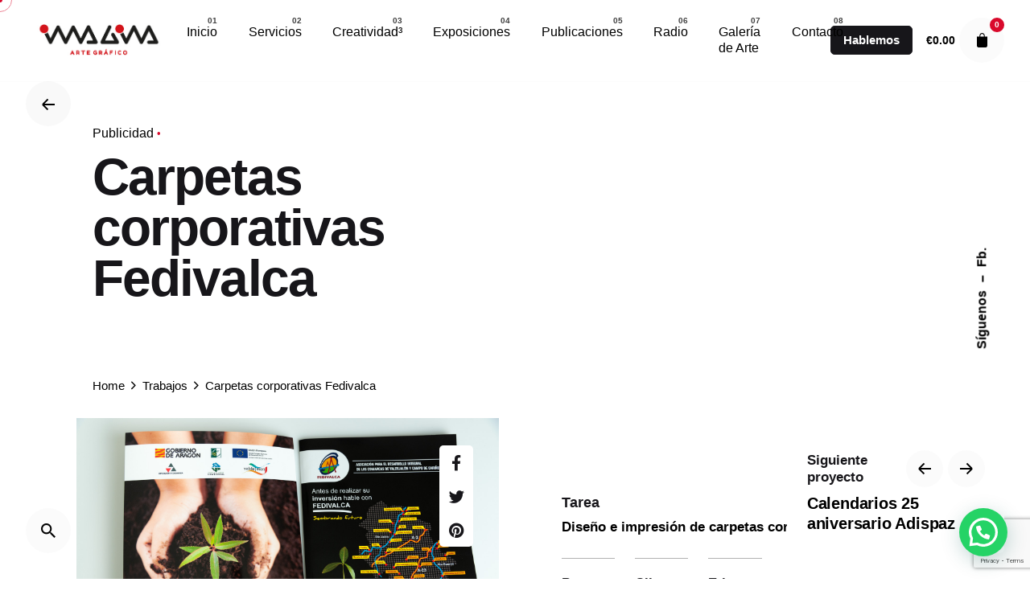

--- FILE ---
content_type: text/html; charset=UTF-8
request_url: https://www.imaginaartegrafico.com/project/carpetas-fedivalca/
body_size: 21226
content:
<!DOCTYPE html>
<html lang="es">
<head>
	<meta charset="UTF-8">
	<meta name="viewport" content="width=device-width, initial-scale=1.0, maximum-scale=1, user-scalable=no">

	<meta name='robots' content='index, follow, max-image-preview:large, max-snippet:-1, max-video-preview:-1' />

	<!-- This site is optimized with the Yoast SEO plugin v26.6 - https://yoast.com/wordpress/plugins/seo/ -->
	<title>Carpetas corporativas Fedivalca - Imagina Arte Gr&aacute;fico</title>
	<meta name="description" content="Banderas balconeras en honor a Santa Pantaria realizadas por Imagina Arte Gráfico para la Comisión de Festejos de La Almunia de Doña Godina." />
	<link rel="canonical" href="https://www.imaginaartegrafico.com/project/carpetas-fedivalca/" />
	<meta property="og:locale" content="es_ES" />
	<meta property="og:type" content="article" />
	<meta property="og:title" content="Carpetas corporativas Fedivalca - Imagina Arte Gr&aacute;fico" />
	<meta property="og:description" content="Banderas balconeras en honor a Santa Pantaria realizadas por Imagina Arte Gráfico para la Comisión de Festejos de La Almunia de Doña Godina." />
	<meta property="og:url" content="https://www.imaginaartegrafico.com/project/carpetas-fedivalca/" />
	<meta property="og:site_name" content="Imagina Arte Gr&aacute;fico" />
	<meta property="article:publisher" content="https://www.facebook.com/imaginaartegraficolaalmunia/" />
	<meta property="article:modified_time" content="2020-12-21T17:39:57+00:00" />
	<meta property="og:image" content="https://www.imaginaartegrafico.com/wp-content/uploads/2020/12/trabajos-imagina-arte-grafico-5.jpg" />
	<meta property="og:image:width" content="1600" />
	<meta property="og:image:height" content="1067" />
	<meta property="og:image:type" content="image/jpeg" />
	<meta name="twitter:card" content="summary_large_image" />
	<script type="application/ld+json" class="yoast-schema-graph">{"@context":"https://schema.org","@graph":[{"@type":"WebPage","@id":"https://www.imaginaartegrafico.com/project/carpetas-fedivalca/","url":"https://www.imaginaartegrafico.com/project/carpetas-fedivalca/","name":"Carpetas corporativas Fedivalca - Imagina Arte Gr&aacute;fico","isPartOf":{"@id":"https://www.imaginaartegrafico.com/#website"},"primaryImageOfPage":{"@id":"https://www.imaginaartegrafico.com/project/carpetas-fedivalca/#primaryimage"},"image":{"@id":"https://www.imaginaartegrafico.com/project/carpetas-fedivalca/#primaryimage"},"thumbnailUrl":"https://www.imaginaartegrafico.com/wp-content/uploads/2020/12/trabajos-imagina-arte-grafico-5.jpg","datePublished":"2020-12-21T17:38:45+00:00","dateModified":"2020-12-21T17:39:57+00:00","description":"Banderas balconeras en honor a Santa Pantaria realizadas por Imagina Arte Gráfico para la Comisión de Festejos de La Almunia de Doña Godina.","breadcrumb":{"@id":"https://www.imaginaartegrafico.com/project/carpetas-fedivalca/#breadcrumb"},"inLanguage":"es","potentialAction":[{"@type":"ReadAction","target":["https://www.imaginaartegrafico.com/project/carpetas-fedivalca/"]}]},{"@type":"ImageObject","inLanguage":"es","@id":"https://www.imaginaartegrafico.com/project/carpetas-fedivalca/#primaryimage","url":"https://www.imaginaartegrafico.com/wp-content/uploads/2020/12/trabajos-imagina-arte-grafico-5.jpg","contentUrl":"https://www.imaginaartegrafico.com/wp-content/uploads/2020/12/trabajos-imagina-arte-grafico-5.jpg","width":1600,"height":1067},{"@type":"BreadcrumbList","@id":"https://www.imaginaartegrafico.com/project/carpetas-fedivalca/#breadcrumb","itemListElement":[{"@type":"ListItem","position":1,"name":"Portada","item":"https://www.imaginaartegrafico.com/"},{"@type":"ListItem","position":2,"name":"Carpetas corporativas Fedivalca"}]},{"@type":"WebSite","@id":"https://www.imaginaartegrafico.com/#website","url":"https://www.imaginaartegrafico.com/","name":"Imagina Arte Gráfico","description":"Creatividad&sup3;","publisher":{"@id":"https://www.imaginaartegrafico.com/#organization"},"potentialAction":[{"@type":"SearchAction","target":{"@type":"EntryPoint","urlTemplate":"https://www.imaginaartegrafico.com/?s={search_term_string}"},"query-input":{"@type":"PropertyValueSpecification","valueRequired":true,"valueName":"search_term_string"}}],"inLanguage":"es"},{"@type":"Organization","@id":"https://www.imaginaartegrafico.com/#organization","name":"IMAGINA ARTE GR FICO","url":"https://www.imaginaartegrafico.com/","logo":{"@type":"ImageObject","inLanguage":"es","@id":"https://www.imaginaartegrafico.com/#/schema/logo/image/","url":"https://www.imaginaartegrafico.com/wp-content/uploads/2020/04/logo-imgina-arte-grafico.jpg","contentUrl":"https://www.imaginaartegrafico.com/wp-content/uploads/2020/04/logo-imgina-arte-grafico.jpg","width":393,"height":142,"caption":"IMAGINA ARTE GR FICO"},"image":{"@id":"https://www.imaginaartegrafico.com/#/schema/logo/image/"},"sameAs":["https://www.facebook.com/imaginaartegraficolaalmunia/"]}]}</script>
	<!-- / Yoast SEO plugin. -->


<link rel="alternate" type="application/rss+xml" title="Imagina Arte Gr&aacute;fico &raquo; Feed" href="https://www.imaginaartegrafico.com/feed/" />
<link rel="alternate" type="application/rss+xml" title="Imagina Arte Gr&aacute;fico &raquo; Feed de los comentarios" href="https://www.imaginaartegrafico.com/comments/feed/" />
<link rel="alternate" title="oEmbed (JSON)" type="application/json+oembed" href="https://www.imaginaartegrafico.com/wp-json/oembed/1.0/embed?url=https%3A%2F%2Fwww.imaginaartegrafico.com%2Fproject%2Fcarpetas-fedivalca%2F" />
<link rel="alternate" title="oEmbed (XML)" type="text/xml+oembed" href="https://www.imaginaartegrafico.com/wp-json/oembed/1.0/embed?url=https%3A%2F%2Fwww.imaginaartegrafico.com%2Fproject%2Fcarpetas-fedivalca%2F&#038;format=xml" />
<style id='wp-img-auto-sizes-contain-inline-css' type='text/css'>
img:is([sizes=auto i],[sizes^="auto," i]){contain-intrinsic-size:3000px 1500px}
/*# sourceURL=wp-img-auto-sizes-contain-inline-css */
</style>
<link rel='stylesheet' id='argpd-informbox-css' href='https://www.imaginaartegrafico.com/wp-content/plugins/adapta-rgpd/assets/css/inform-box-simple.css?ver=1.3.9' type='text/css' media='all' />
<link rel='stylesheet' id='argpd-cookies-eu-banner-css' href='https://www.imaginaartegrafico.com/wp-content/plugins/adapta-rgpd/assets/css/cookies-banner-classic.css?ver=1.3.9' type='text/css' media='all' />
<style id='wp-emoji-styles-inline-css' type='text/css'>

	img.wp-smiley, img.emoji {
		display: inline !important;
		border: none !important;
		box-shadow: none !important;
		height: 1em !important;
		width: 1em !important;
		margin: 0 0.07em !important;
		vertical-align: -0.1em !important;
		background: none !important;
		padding: 0 !important;
	}
/*# sourceURL=wp-emoji-styles-inline-css */
</style>
<link rel='stylesheet' id='wp-block-library-css' href='https://www.imaginaartegrafico.com/wp-includes/css/dist/block-library/style.min.css?ver=6.9' type='text/css' media='all' />
<link rel='stylesheet' id='wc-blocks-style-css' href='https://www.imaginaartegrafico.com/wp-content/plugins/woocommerce/assets/client/blocks/wc-blocks.css?ver=wc-10.4.2' type='text/css' media='all' />
<style id='global-styles-inline-css' type='text/css'>
:root{--wp--preset--aspect-ratio--square: 1;--wp--preset--aspect-ratio--4-3: 4/3;--wp--preset--aspect-ratio--3-4: 3/4;--wp--preset--aspect-ratio--3-2: 3/2;--wp--preset--aspect-ratio--2-3: 2/3;--wp--preset--aspect-ratio--16-9: 16/9;--wp--preset--aspect-ratio--9-16: 9/16;--wp--preset--color--black: #000000;--wp--preset--color--cyan-bluish-gray: #abb8c3;--wp--preset--color--white: #ffffff;--wp--preset--color--pale-pink: #f78da7;--wp--preset--color--vivid-red: #cf2e2e;--wp--preset--color--luminous-vivid-orange: #ff6900;--wp--preset--color--luminous-vivid-amber: #fcb900;--wp--preset--color--light-green-cyan: #7bdcb5;--wp--preset--color--vivid-green-cyan: #00d084;--wp--preset--color--pale-cyan-blue: #8ed1fc;--wp--preset--color--vivid-cyan-blue: #0693e3;--wp--preset--color--vivid-purple: #9b51e0;--wp--preset--color--brand-color: #d90a2c;--wp--preset--color--beige-dark: #A1824F;--wp--preset--color--dark-strong: #24262B;--wp--preset--color--dark-light: #32353C;--wp--preset--color--grey-strong: #838998;--wp--preset--gradient--vivid-cyan-blue-to-vivid-purple: linear-gradient(135deg,rgb(6,147,227) 0%,rgb(155,81,224) 100%);--wp--preset--gradient--light-green-cyan-to-vivid-green-cyan: linear-gradient(135deg,rgb(122,220,180) 0%,rgb(0,208,130) 100%);--wp--preset--gradient--luminous-vivid-amber-to-luminous-vivid-orange: linear-gradient(135deg,rgb(252,185,0) 0%,rgb(255,105,0) 100%);--wp--preset--gradient--luminous-vivid-orange-to-vivid-red: linear-gradient(135deg,rgb(255,105,0) 0%,rgb(207,46,46) 100%);--wp--preset--gradient--very-light-gray-to-cyan-bluish-gray: linear-gradient(135deg,rgb(238,238,238) 0%,rgb(169,184,195) 100%);--wp--preset--gradient--cool-to-warm-spectrum: linear-gradient(135deg,rgb(74,234,220) 0%,rgb(151,120,209) 20%,rgb(207,42,186) 40%,rgb(238,44,130) 60%,rgb(251,105,98) 80%,rgb(254,248,76) 100%);--wp--preset--gradient--blush-light-purple: linear-gradient(135deg,rgb(255,206,236) 0%,rgb(152,150,240) 100%);--wp--preset--gradient--blush-bordeaux: linear-gradient(135deg,rgb(254,205,165) 0%,rgb(254,45,45) 50%,rgb(107,0,62) 100%);--wp--preset--gradient--luminous-dusk: linear-gradient(135deg,rgb(255,203,112) 0%,rgb(199,81,192) 50%,rgb(65,88,208) 100%);--wp--preset--gradient--pale-ocean: linear-gradient(135deg,rgb(255,245,203) 0%,rgb(182,227,212) 50%,rgb(51,167,181) 100%);--wp--preset--gradient--electric-grass: linear-gradient(135deg,rgb(202,248,128) 0%,rgb(113,206,126) 100%);--wp--preset--gradient--midnight: linear-gradient(135deg,rgb(2,3,129) 0%,rgb(40,116,252) 100%);--wp--preset--font-size--small: 14px;--wp--preset--font-size--medium: 20px;--wp--preset--font-size--large: 17px;--wp--preset--font-size--x-large: 42px;--wp--preset--font-size--extra-small: 13px;--wp--preset--font-size--normal: 15px;--wp--preset--font-size--larger: 20px;--wp--preset--spacing--20: 0.44rem;--wp--preset--spacing--30: 0.67rem;--wp--preset--spacing--40: 1rem;--wp--preset--spacing--50: 1.5rem;--wp--preset--spacing--60: 2.25rem;--wp--preset--spacing--70: 3.38rem;--wp--preset--spacing--80: 5.06rem;--wp--preset--shadow--natural: 6px 6px 9px rgba(0, 0, 0, 0.2);--wp--preset--shadow--deep: 12px 12px 50px rgba(0, 0, 0, 0.4);--wp--preset--shadow--sharp: 6px 6px 0px rgba(0, 0, 0, 0.2);--wp--preset--shadow--outlined: 6px 6px 0px -3px rgb(255, 255, 255), 6px 6px rgb(0, 0, 0);--wp--preset--shadow--crisp: 6px 6px 0px rgb(0, 0, 0);}:where(.is-layout-flex){gap: 0.5em;}:where(.is-layout-grid){gap: 0.5em;}body .is-layout-flex{display: flex;}.is-layout-flex{flex-wrap: wrap;align-items: center;}.is-layout-flex > :is(*, div){margin: 0;}body .is-layout-grid{display: grid;}.is-layout-grid > :is(*, div){margin: 0;}:where(.wp-block-columns.is-layout-flex){gap: 2em;}:where(.wp-block-columns.is-layout-grid){gap: 2em;}:where(.wp-block-post-template.is-layout-flex){gap: 1.25em;}:where(.wp-block-post-template.is-layout-grid){gap: 1.25em;}.has-black-color{color: var(--wp--preset--color--black) !important;}.has-cyan-bluish-gray-color{color: var(--wp--preset--color--cyan-bluish-gray) !important;}.has-white-color{color: var(--wp--preset--color--white) !important;}.has-pale-pink-color{color: var(--wp--preset--color--pale-pink) !important;}.has-vivid-red-color{color: var(--wp--preset--color--vivid-red) !important;}.has-luminous-vivid-orange-color{color: var(--wp--preset--color--luminous-vivid-orange) !important;}.has-luminous-vivid-amber-color{color: var(--wp--preset--color--luminous-vivid-amber) !important;}.has-light-green-cyan-color{color: var(--wp--preset--color--light-green-cyan) !important;}.has-vivid-green-cyan-color{color: var(--wp--preset--color--vivid-green-cyan) !important;}.has-pale-cyan-blue-color{color: var(--wp--preset--color--pale-cyan-blue) !important;}.has-vivid-cyan-blue-color{color: var(--wp--preset--color--vivid-cyan-blue) !important;}.has-vivid-purple-color{color: var(--wp--preset--color--vivid-purple) !important;}.has-black-background-color{background-color: var(--wp--preset--color--black) !important;}.has-cyan-bluish-gray-background-color{background-color: var(--wp--preset--color--cyan-bluish-gray) !important;}.has-white-background-color{background-color: var(--wp--preset--color--white) !important;}.has-pale-pink-background-color{background-color: var(--wp--preset--color--pale-pink) !important;}.has-vivid-red-background-color{background-color: var(--wp--preset--color--vivid-red) !important;}.has-luminous-vivid-orange-background-color{background-color: var(--wp--preset--color--luminous-vivid-orange) !important;}.has-luminous-vivid-amber-background-color{background-color: var(--wp--preset--color--luminous-vivid-amber) !important;}.has-light-green-cyan-background-color{background-color: var(--wp--preset--color--light-green-cyan) !important;}.has-vivid-green-cyan-background-color{background-color: var(--wp--preset--color--vivid-green-cyan) !important;}.has-pale-cyan-blue-background-color{background-color: var(--wp--preset--color--pale-cyan-blue) !important;}.has-vivid-cyan-blue-background-color{background-color: var(--wp--preset--color--vivid-cyan-blue) !important;}.has-vivid-purple-background-color{background-color: var(--wp--preset--color--vivid-purple) !important;}.has-black-border-color{border-color: var(--wp--preset--color--black) !important;}.has-cyan-bluish-gray-border-color{border-color: var(--wp--preset--color--cyan-bluish-gray) !important;}.has-white-border-color{border-color: var(--wp--preset--color--white) !important;}.has-pale-pink-border-color{border-color: var(--wp--preset--color--pale-pink) !important;}.has-vivid-red-border-color{border-color: var(--wp--preset--color--vivid-red) !important;}.has-luminous-vivid-orange-border-color{border-color: var(--wp--preset--color--luminous-vivid-orange) !important;}.has-luminous-vivid-amber-border-color{border-color: var(--wp--preset--color--luminous-vivid-amber) !important;}.has-light-green-cyan-border-color{border-color: var(--wp--preset--color--light-green-cyan) !important;}.has-vivid-green-cyan-border-color{border-color: var(--wp--preset--color--vivid-green-cyan) !important;}.has-pale-cyan-blue-border-color{border-color: var(--wp--preset--color--pale-cyan-blue) !important;}.has-vivid-cyan-blue-border-color{border-color: var(--wp--preset--color--vivid-cyan-blue) !important;}.has-vivid-purple-border-color{border-color: var(--wp--preset--color--vivid-purple) !important;}.has-vivid-cyan-blue-to-vivid-purple-gradient-background{background: var(--wp--preset--gradient--vivid-cyan-blue-to-vivid-purple) !important;}.has-light-green-cyan-to-vivid-green-cyan-gradient-background{background: var(--wp--preset--gradient--light-green-cyan-to-vivid-green-cyan) !important;}.has-luminous-vivid-amber-to-luminous-vivid-orange-gradient-background{background: var(--wp--preset--gradient--luminous-vivid-amber-to-luminous-vivid-orange) !important;}.has-luminous-vivid-orange-to-vivid-red-gradient-background{background: var(--wp--preset--gradient--luminous-vivid-orange-to-vivid-red) !important;}.has-very-light-gray-to-cyan-bluish-gray-gradient-background{background: var(--wp--preset--gradient--very-light-gray-to-cyan-bluish-gray) !important;}.has-cool-to-warm-spectrum-gradient-background{background: var(--wp--preset--gradient--cool-to-warm-spectrum) !important;}.has-blush-light-purple-gradient-background{background: var(--wp--preset--gradient--blush-light-purple) !important;}.has-blush-bordeaux-gradient-background{background: var(--wp--preset--gradient--blush-bordeaux) !important;}.has-luminous-dusk-gradient-background{background: var(--wp--preset--gradient--luminous-dusk) !important;}.has-pale-ocean-gradient-background{background: var(--wp--preset--gradient--pale-ocean) !important;}.has-electric-grass-gradient-background{background: var(--wp--preset--gradient--electric-grass) !important;}.has-midnight-gradient-background{background: var(--wp--preset--gradient--midnight) !important;}.has-small-font-size{font-size: var(--wp--preset--font-size--small) !important;}.has-medium-font-size{font-size: var(--wp--preset--font-size--medium) !important;}.has-large-font-size{font-size: var(--wp--preset--font-size--large) !important;}.has-x-large-font-size{font-size: var(--wp--preset--font-size--x-large) !important;}
/*# sourceURL=global-styles-inline-css */
</style>

<style id='classic-theme-styles-inline-css' type='text/css'>
/*! This file is auto-generated */
.wp-block-button__link{color:#fff;background-color:#32373c;border-radius:9999px;box-shadow:none;text-decoration:none;padding:calc(.667em + 2px) calc(1.333em + 2px);font-size:1.125em}.wp-block-file__button{background:#32373c;color:#fff;text-decoration:none}
/*# sourceURL=/wp-includes/css/classic-themes.min.css */
</style>
<link rel='stylesheet' id='contact-form-7-css' href='https://www.imaginaartegrafico.com/wp-content/plugins/contact-form-7/includes/css/styles.css?ver=6.1.4' type='text/css' media='all' />
<link rel='stylesheet' id='rs-plugin-settings-css' href='https://www.imaginaartegrafico.com/wp-content/plugins/slider-revolution/public/assets/css/rs6.css?ver=6.2.8' type='text/css' media='all' />
<style id='rs-plugin-settings-inline-css' type='text/css'>
#rs-demo-id {}
/*# sourceURL=rs-plugin-settings-inline-css */
</style>
<style id='woocommerce-inline-inline-css' type='text/css'>
.woocommerce form .form-row .required { visibility: visible; }
/*# sourceURL=woocommerce-inline-inline-css */
</style>
<link rel='stylesheet' id='parent-style-css' href='https://www.imaginaartegrafico.com/wp-content/themes/ohio/style.css?ver=6.9' type='text/css' media='all' />
<link rel='stylesheet' id='ohio-style-css' href='https://www.imaginaartegrafico.com/wp-content/themes/ohio-child/style.css?ver=2.3.1' type='text/css' media='all' />
<style id='ohio-style-inline-css' type='text/css'>
.brand-color,.brand-color-i,.brand-color-hover-i:hover,.brand-color-hover:hover,.has-brand-color-color,.is-style-outline .has-brand-color-color,a:hover,.blog-grid:not(.blog-grid-type-2):not(.blog-grid-type-4):hover h3 a,.portfolio-item.grid-2:hover h4.title,.fullscreen-nav li a:hover,.socialbar.inline a:hover,.gallery .expand .ion:hover,.close .ion:hover,.accordionItem_title:hover,.tab .tabNav_link:hover,.widget .socialbar a:hover,.social-bar .socialbar a:hover,.share-bar .links a:hover,.widget_shopping_cart_content .buttons a.button:first-child:hover,span.page-numbers.current,a.page-numbers:hover,.main-nav .nav-item.active-main-item > .menu-link,.comment-content a,.page-headline .subtitle b:before,nav.pagination li .page-numbers.active,#mega-menu-wrap > ul .sub-menu > li > a:hover,#mega-menu-wrap > ul .sub-sub-menu > li > a:hover,#mega-menu-wrap > ul > .current-menu-ancestor > a,#mega-menu-wrap > ul .sub-menu:not(.sub-menu-wide) .current-menu-ancestor > a,#mega-menu-wrap > ul .current-menu-item > a,#fullscreen-mega-menu-wrap > ul .current-menu-ancestor > a,#fullscreen-mega-menu-wrap > ul .current-menu-item > a,.woocommerce .woo-my-nav li.is-active a,.portfolio-sorting li a.active,.widget_nav_menu .current-menu-item > a,.widget_pages .current-menu-item > a,.portfolio-item-fullscreen .portfolio-details-date:before,.btn.btn-link:hover,.blog-grid-content .category-holder:after,.clb-page-headline .post-meta-estimate:before,.comments-area .comment-date-and-time:after,.post .entry-content a:not(.wp-block-button__link),.project-page-content .date:before,.pagination li .btn.active,.pagination li .btn.current,.pagination li .page-numbers.active,.pagination li .page-numbers.current,.category-holder:not(.no-divider):after,.inline-divider:after,.clb-hamburger-nav .menu .nav-item:hover > a.menu-link .ion,.clb-hamburger-nav .menu .nav-item .visible > a.menu-link .ion,.clb-hamburger-nav .menu .nav-item.active > a.menu-link .ion,.clb-hamburger-nav .menu .sub-nav-item:hover > a.menu-link .ion,.clb-hamburger-nav .menu .sub-nav-item .visible > a.menu-link .ion,.clb-hamburger-nav .menu .sub-nav-item.active > a.menu-link .ion,.widgets a,.widgets a *:not(.fab),.pricing:hover .pricing_price_title,.btn-link:focus, a.btn-link:focus,.btn-link:active, a.btn-link:active,.pricing_list_item .ion,a.highlighted,.woocommerce .woocommerce-privacy-policy-text a,.blog-grid-type-6 .category-holder a.category{color:#d90a2c;}.brand-border-color,.brand-border-color-hover,.has-brand-color-background-color,.is-style-outline .has-brand-color-color,.wp-block-button__link:hover,.custom-cursor .circle-cursor--outer,.btn-brand, .btn:not(.btn-link):hover,.btn-brand:active, .btn:not(.btn-link):active,.btn-brand:focus, .btn:not(.btn-link):focus,a.button:hover,button.button:hover,.pricing:hover .btn.btn-brand{border-color:#d90a2c;}.brand-bg-color,.brand-bg-color-after,.brand-bg-color-before,.brand-bg-color-hover,.brand-bg-color-i,.brand-bg-color-hover-i,.btn-brand:not(.btn-outline),.has-brand-color-background-color,a.brand-bg-color,.wp-block-button__link:hover,.widget_price_filter .ui-slider-range,.widget_price_filter .ui-slider-handle:after,.main-nav .nav-item:before,.main-nav .nav-item.current-menu-item:before,.widget_calendar caption,.tag:not(.tag-portfolio):hover,.page-headline .tags .tag,.radio input:checked + .input:after,.menu-list-details .tag,.custom-cursor .circle-cursor--inner,.custom-cursor .circle-cursor--inner.cursor-link-hover,.btn-round:before,.btn:not(.btn-link):hover,.btn:not(.btn-link):active,.btn:not(.btn-link):focus,button.button:not(.btn-link):hover,a.button:not(.btn-link):hover,.btn.btn-flat:hover,.btn.btn-flat:focus,.btn.btn-outline:hover,nav.pagination li .btn.active:hover,.tag:not(body):hover,.tag-cloud-link:hover,.pricing_price_time:hover,.pricing:hover .btn.btn-brand{background-color:#d90a2c;}.site-header{border-style:solid;border-color:rgba(0,0,0,0.01) !important;}.site-header.header-fixed{border:none;}.clb-page-headline::after{background-color:transparent;}.spinner .path,.sk-preloader .sk-circle:before,.sk-folding-cube .sk-cube:before,.sk-preloader .sk-child:before,.sk-double-bounce .sk-child{stroke:#dd3333;background-color:#dd3333;}.sk-percentage .sk-percentage-percent{color:#dd3333;}.clb-subscribe-img{background-image:url('https://www.imaginaartegrafico.com/wp-content/uploads/2020/05/alvarodiez-fotografia-imagina-arte-grafico.jpg');background-size:cover;background-position:center center;background-repeat:no-repeat;}.site-footer{background-color:rgba(66,0,255,0.02);color:rgba(34,34,34,0.8);}.site-footer,.site-footer .widgets a,.site-footer .btn-flat{color:rgba(34,34,34,0.8);}.site-footer .widget-title{color:#17161a;}body{}{}h1,h2,h3,h4,h5,h6,.box-count,.font-titles,.fullscreen-nav .menu-link,.clb-hamburger-nav .menu .nav-item a,.site-header.mobile-header .main-nav .nav-item,.btn, .button, a.button, input[type="submit"], a.btn-link,.widget_shopping_cart_content .mini-cart-description .mini-cart-item-title > a,.woo-c_product_name > a:not(.woo-c_product_category),.socialbar.inline a,.vc_row .vc-bg-side-text,.counter-box-count{}.countdown-box .box-time .box-count,.chart-box-pie-content{}.countdown-box .box-time .box-count,.chart-box-pie-content{}.countdown-box .box-time .box-count,.chart-box-pie-content{}.portfolio-item-2 h4{}p.subtitle,.subtitle-font,.heading .subtitle{}{}.contact-form.classic input::-webkit-input-placeholder,.contact-form.classic textarea::-webkit-input-placeholder,input.classic::-webkit-input-placeholder,input.classic::-moz-placeholder{}.contact-form.classic input::-moz-placeholder,.contact-form.classic textarea::-moz-placeholder{}input.classic:-ms-input-placeholder,.contact-form.classic input:-ms-input-placeholder,.contact-form.classic textarea:-ms-input-placeholder{}.comments-container {background-color: rgba(66,0,255,0.035);}.post-meta-estimate {display: none;} @media screen and (min-width:1025px){.site-header .site-branding .logo img, .site-header .site-branding .mobile-logo img, .site-header .site-branding .fixed-mobile-logo img, .site-header .site-branding .for-onepage img{max-height:globalpx;}} @media screen and (min-width:769px) and (max-width:1024px){} @media screen and (max-width:768px){}
/*# sourceURL=ohio-style-inline-css */
</style>
<script type="text/javascript" src="https://www.imaginaartegrafico.com/wp-includes/js/jquery/jquery.min.js?ver=3.7.1" id="jquery-core-js"></script>
<script type="text/javascript" src="https://www.imaginaartegrafico.com/wp-includes/js/jquery/jquery-migrate.min.js?ver=3.4.1" id="jquery-migrate-js"></script>
<script type="text/javascript" src="https://www.imaginaartegrafico.com/wp-content/plugins/adapta-rgpd/assets/js/cookies-eu-banner.js?ver=1.3.9" id="argpd-cookies-eu-banner-js"></script>
<script type="text/javascript" src="https://www.imaginaartegrafico.com/wp-content/plugins/slider-revolution/public/assets/js/rbtools.min.js?ver=6.0.4" id="tp-tools-js"></script>
<script type="text/javascript" src="https://www.imaginaartegrafico.com/wp-content/plugins/slider-revolution/public/assets/js/rs6.min.js?ver=6.2.8" id="revmin-js"></script>
<script type="text/javascript" src="https://www.imaginaartegrafico.com/wp-content/plugins/woocommerce/assets/js/jquery-blockui/jquery.blockUI.min.js?ver=2.7.0-wc.10.4.2" id="wc-jquery-blockui-js" data-wp-strategy="defer"></script>
<script type="text/javascript" id="wc-add-to-cart-js-extra">
/* <![CDATA[ */
var wc_add_to_cart_params = {"ajax_url":"/wp-admin/admin-ajax.php","wc_ajax_url":"/?wc-ajax=%%endpoint%%","i18n_view_cart":"Ver carrito","cart_url":"https://www.imaginaartegrafico.com/carrito-de-la-compra/","is_cart":"","cart_redirect_after_add":"yes"};
//# sourceURL=wc-add-to-cart-js-extra
/* ]]> */
</script>
<script type="text/javascript" src="https://www.imaginaartegrafico.com/wp-content/plugins/woocommerce/assets/js/frontend/add-to-cart.min.js?ver=10.4.2" id="wc-add-to-cart-js" data-wp-strategy="defer"></script>
<script type="text/javascript" src="https://www.imaginaartegrafico.com/wp-content/plugins/woocommerce/assets/js/js-cookie/js.cookie.min.js?ver=2.1.4-wc.10.4.2" id="wc-js-cookie-js" defer="defer" data-wp-strategy="defer"></script>
<script type="text/javascript" id="woocommerce-js-extra">
/* <![CDATA[ */
var woocommerce_params = {"ajax_url":"/wp-admin/admin-ajax.php","wc_ajax_url":"/?wc-ajax=%%endpoint%%","i18n_password_show":"Mostrar contrase\u00f1a","i18n_password_hide":"Ocultar contrase\u00f1a"};
//# sourceURL=woocommerce-js-extra
/* ]]> */
</script>
<script type="text/javascript" src="https://www.imaginaartegrafico.com/wp-content/plugins/woocommerce/assets/js/frontend/woocommerce.min.js?ver=10.4.2" id="woocommerce-js" defer="defer" data-wp-strategy="defer"></script>
<script type="text/javascript" src="https://www.imaginaartegrafico.com/wp-content/plugins/js_composer/assets/js/vendors/woocommerce-add-to-cart.js?ver=8.7.2" id="vc_woocommerce-add-to-cart-js-js"></script>
<script></script><link rel="EditURI" type="application/rsd+xml" title="RSD" href="https://www.imaginaartegrafico.com/xmlrpc.php?rsd" />
<meta name="generator" content="WordPress 6.9" />
<meta name="generator" content="WooCommerce 10.4.2" />
<link rel='shortlink' href='https://www.imaginaartegrafico.com/?p=87813' />
	<noscript><style>.woocommerce-product-gallery{ opacity: 1 !important; }</style></noscript>
	<meta name="generator" content="Elementor 3.32.3; features: additional_custom_breakpoints; settings: css_print_method-external, google_font-enabled, font_display-auto">
<style type="text/css">.recentcomments a{display:inline !important;padding:0 !important;margin:0 !important;}</style>			<style>
				.e-con.e-parent:nth-of-type(n+4):not(.e-lazyloaded):not(.e-no-lazyload),
				.e-con.e-parent:nth-of-type(n+4):not(.e-lazyloaded):not(.e-no-lazyload) * {
					background-image: none !important;
				}
				@media screen and (max-height: 1024px) {
					.e-con.e-parent:nth-of-type(n+3):not(.e-lazyloaded):not(.e-no-lazyload),
					.e-con.e-parent:nth-of-type(n+3):not(.e-lazyloaded):not(.e-no-lazyload) * {
						background-image: none !important;
					}
				}
				@media screen and (max-height: 640px) {
					.e-con.e-parent:nth-of-type(n+2):not(.e-lazyloaded):not(.e-no-lazyload),
					.e-con.e-parent:nth-of-type(n+2):not(.e-lazyloaded):not(.e-no-lazyload) * {
						background-image: none !important;
					}
				}
			</style>
			<meta name="generator" content="Powered by WPBakery Page Builder - drag and drop page builder for WordPress."/>
<meta name="generator" content="Powered by Slider Revolution 6.2.8 - responsive, Mobile-Friendly Slider Plugin for WordPress with comfortable drag and drop interface." />
<link rel="icon" href="https://www.imaginaartegrafico.com/wp-content/uploads/2020/04/logo-imagina-vertical-t-100x100.png" sizes="32x32" />
<link rel="icon" href="https://www.imaginaartegrafico.com/wp-content/uploads/2020/04/logo-imagina-vertical-t.png" sizes="192x192" />
<link rel="apple-touch-icon" href="https://www.imaginaartegrafico.com/wp-content/uploads/2020/04/logo-imagina-vertical-t.png" />
<meta name="msapplication-TileImage" content="https://www.imaginaartegrafico.com/wp-content/uploads/2020/04/logo-imagina-vertical-t.png" />
<script type="text/javascript">function setREVStartSize(e){
			//window.requestAnimationFrame(function() {				 
				window.RSIW = window.RSIW===undefined ? window.innerWidth : window.RSIW;	
				window.RSIH = window.RSIH===undefined ? window.innerHeight : window.RSIH;	
				try {								
					var pw = document.getElementById(e.c).parentNode.offsetWidth,
						newh;
					pw = pw===0 || isNaN(pw) ? window.RSIW : pw;
					e.tabw = e.tabw===undefined ? 0 : parseInt(e.tabw);
					e.thumbw = e.thumbw===undefined ? 0 : parseInt(e.thumbw);
					e.tabh = e.tabh===undefined ? 0 : parseInt(e.tabh);
					e.thumbh = e.thumbh===undefined ? 0 : parseInt(e.thumbh);
					e.tabhide = e.tabhide===undefined ? 0 : parseInt(e.tabhide);
					e.thumbhide = e.thumbhide===undefined ? 0 : parseInt(e.thumbhide);
					e.mh = e.mh===undefined || e.mh=="" || e.mh==="auto" ? 0 : parseInt(e.mh,0);		
					if(e.layout==="fullscreen" || e.l==="fullscreen") 						
						newh = Math.max(e.mh,window.RSIH);					
					else{					
						e.gw = Array.isArray(e.gw) ? e.gw : [e.gw];
						for (var i in e.rl) if (e.gw[i]===undefined || e.gw[i]===0) e.gw[i] = e.gw[i-1];					
						e.gh = e.el===undefined || e.el==="" || (Array.isArray(e.el) && e.el.length==0)? e.gh : e.el;
						e.gh = Array.isArray(e.gh) ? e.gh : [e.gh];
						for (var i in e.rl) if (e.gh[i]===undefined || e.gh[i]===0) e.gh[i] = e.gh[i-1];
											
						var nl = new Array(e.rl.length),
							ix = 0,						
							sl;					
						e.tabw = e.tabhide>=pw ? 0 : e.tabw;
						e.thumbw = e.thumbhide>=pw ? 0 : e.thumbw;
						e.tabh = e.tabhide>=pw ? 0 : e.tabh;
						e.thumbh = e.thumbhide>=pw ? 0 : e.thumbh;					
						for (var i in e.rl) nl[i] = e.rl[i]<window.RSIW ? 0 : e.rl[i];
						sl = nl[0];									
						for (var i in nl) if (sl>nl[i] && nl[i]>0) { sl = nl[i]; ix=i;}															
						var m = pw>(e.gw[ix]+e.tabw+e.thumbw) ? 1 : (pw-(e.tabw+e.thumbw)) / (e.gw[ix]);					
						newh =  (e.gh[ix] * m) + (e.tabh + e.thumbh);
					}				
					if(window.rs_init_css===undefined) window.rs_init_css = document.head.appendChild(document.createElement("style"));					
					document.getElementById(e.c).height = newh+"px";
					window.rs_init_css.innerHTML += "#"+e.c+"_wrapper { height: "+newh+"px }";				
				} catch(e){
					console.log("Failure at Presize of Slider:" + e)
				}					   
			//});
		  };</script>
<noscript><style> .wpb_animate_when_almost_visible { opacity: 1; }</style></noscript><link rel='stylesheet' id='wc-stripe-blocks-checkout-style-css' href='https://www.imaginaartegrafico.com/wp-content/plugins/woocommerce-gateway-stripe/build/upe-blocks.css?ver=1e1661bb3db973deba05' type='text/css' media='all' />
<link rel='stylesheet' id='ionicons-css' href='https://www.imaginaartegrafico.com/wp-content/themes/ohio/assets/fonts/ionicons/css/ionicons.min.css?ver=6.9' type='text/css' media='all' />
<link rel='stylesheet' id='fontawesome-font-css' href='https://www.imaginaartegrafico.com/wp-content/themes/ohio/assets/fonts/fa/css/fontawesome.min.css?ver=6.9' type='text/css' media='all' />
<link rel='stylesheet' id='joinchat-css' href='https://www.imaginaartegrafico.com/wp-content/plugins/creame-whatsapp-me/public/css/joinchat.min.css?ver=6.0.8' type='text/css' media='all' />
</head>
<body class="wp-singular ohio_portfolio-template-default single single-ohio_portfolio postid-87813 wp-embed-responsive wp-theme-ohio wp-child-theme-ohio-child theme-ohio woocommerce-no-js ohio-theme-2-0-0 with-header-3 with-spacer custom-cursor wpb-js-composer js-comp-ver-8.7.2 vc_responsive elementor-default elementor-kit-87453">
	
<div class="page-preloader hide" id="page-preloader">
		<div class="sk-folding-cube sk-preloader">
				        <div class="sk-cube1 sk-cube"></div>
				        <div class="sk-cube2 sk-cube"></div>
				        <div class="sk-cube4 sk-cube"></div>
				        <div class="sk-cube3 sk-cube"></div>
				      </div></div>
	
    <ul class="elements-bar left">
                    <li><a class="clb-scroll-top vc_hidden-md vc_hidden-sm vc_hidden-xs">
	<div class="clb-scroll-top-bar">
		<div class="scroll-track"></div>
	</div>
	<div class="clb-scroll-top-holder font-titles">
		Scroll to top	</div>
</a></li>
                    <li>
</li>
            </ul>

    <ul class="elements-bar right">
                    <li>
    <div class="clb-social vc_hidden-md vc_hidden-sm vc_hidden-xs">
        <ul class="clb-social-holder font-titles "> 
            <li class="clb-social-holder-follow">Síguenos</li>
            <li class="clb-social-holder-dash">&ndash;</li>
                                                    <li>
                            <a target="_blank" href=" https://www.facebook.com/imaginaartegraficolaalmunia/" class="facebook">
                                Fb.                            </a>
                        </li>
                                            </ul>
    </div>
</li>
            </ul>

	<div class="circle-cursor circle-cursor--outer"></div>
	<div class="circle-cursor circle-cursor--inner"></div>
	<div id="page" class="site">
		<a class="skip-link screen-reader-text" href="#main">Skip to content</a>
		
		
		

		
<header id="masthead" class="site-header header-3 extended-menu"
 data-header-fixed="true" data-fixed-initial-offset="150">
	<div class="header-wrap">
		<div class="header-wrap-inner">
			<div class="left-part">
													<div class="mobile-hamburger">
						
<!-- Fullscreen -->
<div class="clb-hamburger btn-round btn-round-light dark-mode-reset" tabindex="1">
	<i class="ion">
		<a href="#" class="clb-hamburger-holder" aria-controls="site-navigation" aria-expanded="false">
			<span class="_shape"></span>
			<span class="_shape"></span>
		</a>	
	</i>
</div>					</div>
				
	        	
<div class="site-branding">
	<a class="site-title font-titles" href="https://www.imaginaartegrafico.com/" rel="home">
		<div class="logo with-mobile">
							<img src="https://www.imaginaartegrafico.com/wp-content/uploads/2020/04/logo-imgina-arte-grafico.jpg" class=""  srcset="https://www.imaginaartegrafico.com/wp-content/uploads/2020/04/logo-imgina-arte-grafico.jpg 2x" alt="Imagina Arte Gr&aacute;fico" >
				
				
					</div>
		<div class="fixed-logo">
							<img src="https://www.imaginaartegrafico.com/wp-content/uploads/2020/04/logo-imgina-arte-grafico.jpg"  srcset="https://www.imaginaartegrafico.com/wp-content/uploads/2020/04/logo-imgina-arte-grafico.jpg 2x" alt="Imagina Arte Gr&aacute;fico">
					</div>
				<div class="mobile-logo">
			<img src="https://www.imaginaartegrafico.com/wp-content/uploads/2020/04/logo-imgina-arte-grafico.jpg" class="" alt="Imagina Arte Gr&aacute;fico">

			
		</div>
						<div class="fixed-mobile-logo">
			<img src="https://www.imaginaartegrafico.com/wp-content/uploads/2020/04/logo-imgina-arte-grafico.jpg" class="" alt="Imagina Arte Gr&aacute;fico">
		</div>
				<div class="for-onepage">
			<span class="dark hidden">
									<img src="https://www.imaginaartegrafico.com/wp-content/uploads/2020/04/logo-imgina-arte-grafico.jpg"  srcset="https://www.imaginaartegrafico.com/wp-content/uploads/2020/04/logo-imgina-arte-grafico.jpg 2x" alt="Imagina Arte Gr&aacute;fico">
							</span>
			<span class="light hidden">
									<img src="https://www.imaginaartegrafico.com/wp-content/uploads/2020/04/logo-imgina-arte-grafico.jpg"  srcset="https://www.imaginaartegrafico.com/wp-content/uploads/2020/04/logo-imgina-arte-grafico.jpg 2x" alt="Imagina Arte Gr&aacute;fico">
							</span>
		</div>
	</a>
</div>	
			</div>

	        <div class="right-part right">
	            
<nav id="site-navigation" class="main-nav with-counters" data-mobile-menu-second-click-link="">

    <!-- Mobile overlay -->
    <div class="mbl-overlay menu-mbl-overlay">
        <div class="mbl-overlay-bg"></div>

        <!-- Close bar -->
        <div class="close-bar text-left">
            <div class="btn-round btn-round-light clb-close" tabindex="0">
                <i class="ion ion-md-close"></i>
            </div>

            <!-- Search -->
            
	<a class="search-global btn-round btn-round-light fixed btn-round-light vc_hidden-md vc_hidden-sm vc_hidden-xs" tabindex="1" data-nav-search="true">
		<i class="icon ion ion-md-search brand-color-hover-i"></i>
	</a>
        </div>
        <div class="mbl-overlay-container">

            <!-- Navigation -->
            <div id="mega-menu-wrap" class="main-nav-container">

                <ul id="primary-menu" class="menu"><li id="nav-menu-item-86944-69735d2362f26" class="mega-menu-item nav-item menu-item-depth-0 "><a href="https://www.imaginaartegrafico.com/" class="menu-link main-menu-link item-title"><span>Inicio</span></a></li>
<li id="nav-menu-item-81150-69735d2362f5b" class="mega-menu-item nav-item menu-item-depth-0 "><a href="https://www.imaginaartegrafico.com/servicios/" class="menu-link main-menu-link item-title"><span>Servicios</span></a></li>
<li id="nav-menu-item-87688-69735d2362f85" class="mega-menu-item nav-item menu-item-depth-0 has-submenu "><a href="https://www.imaginaartegrafico.com/creatividad/" class="menu-link main-menu-link item-title"><span>Creatividad³</span><div class="has-submenu-icon"><i class="menu-plus ion ion-md-add"></i></div></a>
<div class="sub-nav"><ul class="menu-depth-1 sub-menu sub-nav-group" >
	<li id="nav-menu-item-87434-69735d2362fae" class="mega-menu-item sub-nav-item menu-item-depth-1 "><a href="https://www.imaginaartegrafico.com/carteleria-creativa/" class="menu-link sub-menu-link"><span>Cartelería creativa</span></a></li>
	<li id="nav-menu-item-87685-69735d2362fd8" class="mega-menu-item sub-nav-item menu-item-depth-1 "><a href="https://www.imaginaartegrafico.com/publicidad/" class="menu-link sub-menu-link"><span>Publicidad</span></a></li>
	<li id="nav-menu-item-87507-69735d2362ff7" class="mega-menu-item sub-nav-item menu-item-depth-1 "><a href="https://www.imaginaartegrafico.com/diseno-web-tiendas-online/" class="menu-link sub-menu-link"><span>Diseño Web</span></a></li>
	<li id="nav-menu-item-87550-69735d2363018" class="mega-menu-item sub-nav-item menu-item-depth-1 "><a href="https://www.imaginaartegrafico.com/fotografia/" class="menu-link sub-menu-link"><span>Fotografía</span></a></li>
	<li id="nav-menu-item-87713-69735d2363037" class="mega-menu-item sub-nav-item menu-item-depth-1 "><a href="https://www.imaginaartegrafico.com/logotipos/" class="menu-link sub-menu-link"><span>Logotipos</span></a></li>
	<li id="nav-menu-item-87559-69735d2363054" class="mega-menu-item sub-nav-item menu-item-depth-1 "><a href="https://www.imaginaartegrafico.com/packaging/" class="menu-link sub-menu-link"><span>Diseño de envases</span></a></li>
</ul></div>
</li>
<li id="nav-menu-item-86595-69735d2363092" class="mega-menu-item nav-item menu-item-depth-0 has-submenu "><a href="https://www.imaginaartegrafico.com/exposiciones/" class="menu-link main-menu-link item-title"><span>Exposiciones</span><div class="has-submenu-icon"><i class="menu-plus ion ion-md-add"></i></div></a>
<div class="sub-nav"><ul class="menu-depth-1 sub-menu sub-nav-group" >
	<li id="nav-menu-item-86684-69735d23630b4" class="mega-menu-item sub-nav-item menu-item-depth-1 "><a href="https://www.imaginaartegrafico.com/exposiciones/ivan-gil-miradas-diversas/" class="menu-link sub-menu-link"><span>Miradas diversas de Iván Gil</span></a></li>
	<li id="nav-menu-item-86685-69735d23630d3" class="mega-menu-item sub-nav-item menu-item-depth-1 "><a href="https://www.imaginaartegrafico.com/exposiciones/recuerdos-exposicion-colectiva/" class="menu-link sub-menu-link"><span>Recuerdos, exposición colectiva</span></a></li>
	<li id="nav-menu-item-86686-69735d23630f0" class="mega-menu-item sub-nav-item menu-item-depth-1 "><a href="https://www.imaginaartegrafico.com/exposiciones/caras-sin-cara-alejo-anadon/" class="menu-link sub-menu-link"><span>Caras sin Cara de Alejo Anadón</span></a></li>
	<li id="nav-menu-item-86687-69735d2363111" class="mega-menu-item sub-nav-item menu-item-depth-1 "><a href="https://www.imaginaartegrafico.com/exposiciones/ricardo-cortes-infinito-y-mas-alla/" class="menu-link sub-menu-link"><span>Infinito y más allá de Ricardo Cortés</span></a></li>
	<li id="nav-menu-item-86688-69735d236312e" class="mega-menu-item sub-nav-item menu-item-depth-1 "><a href="https://www.imaginaartegrafico.com/exposiciones/langaro-arte-de-jesus-langarita/" class="menu-link sub-menu-link"><span>Langaro, de Jesús Langarita</span></a></li>
	<li id="nav-menu-item-86690-69735d236314b" class="mega-menu-item sub-nav-item menu-item-depth-1 "><a href="https://www.imaginaartegrafico.com/exposiciones/oleaje-y-tiempo-concha-ruesga/" class="menu-link sub-menu-link"><span>Oleaje y Tiempo de Concha Ruesga</span></a></li>
	<li id="nav-menu-item-86689-69735d236316a" class="mega-menu-item sub-nav-item menu-item-depth-1 "><a href="https://www.imaginaartegrafico.com/exposiciones/primeros-terceros/" class="menu-link sub-menu-link"><span>Primeros terceros</span></a></li>
	<li id="nav-menu-item-86691-69735d2363187" class="mega-menu-item sub-nav-item menu-item-depth-1 "><a href="https://www.imaginaartegrafico.com/exposiciones/un-menu-del-dia-a-dia-por-fernando-casao/" class="menu-link sub-menu-link"><span>Un menú del día a día de Fernando Casao</span></a></li>
	<li id="nav-menu-item-86708-69735d23631a3" class="mega-menu-item sub-nav-item menu-item-depth-1 "><a href="https://www.imaginaartegrafico.com/exposiciones/disolucion-cuerpos-carlos-colas-fotografia/" class="menu-link sub-menu-link"><span>La disolución de los cuerpos por Carlos Colás</span></a></li>
	<li id="nav-menu-item-86709-69735d23631c0" class="mega-menu-item sub-nav-item menu-item-depth-1 "><a href="https://www.imaginaartegrafico.com/exposiciones/a-carne-abierta-por-antonio-escusol/" class="menu-link sub-menu-link"><span>A carne abierta por Antonio Escusol</span></a></li>
	<li id="nav-menu-item-86710-69735d23631dc" class="mega-menu-item sub-nav-item menu-item-depth-1 "><a href="https://www.imaginaartegrafico.com/exposiciones/en-proceso-german-diez/" class="menu-link sub-menu-link"><span>En proceso II por Germán Díez</span></a></li>
</ul></div>
</li>
<li id="nav-menu-item-86716-69735d23631fe" class="mega-menu-item nav-item menu-item-depth-0 has-submenu "><a href="https://www.imaginaartegrafico.com/publicaciones/" class="menu-link main-menu-link item-title"><span>Publicaciones</span><div class="has-submenu-icon"><i class="menu-plus ion ion-md-add"></i></div></a>
<div class="sub-nav"><ul class="menu-depth-1 sub-menu sub-nav-group" >
	<li id="nav-menu-item-87254-69735d236321d" class="mega-menu-item sub-nav-item menu-item-depth-1 "><a href="https://www.imaginaartegrafico.com/el-ojo-vago/" class="menu-link sub-menu-link"><span>El Ojo Vago</span></a></li>
	<li id="nav-menu-item-86826-69735d2363239" class="mega-menu-item sub-nav-item menu-item-depth-1 "><a href="https://www.imaginaartegrafico.com/publicaciones/fotografia-nocturna-alvaro-diez/" class="menu-link sub-menu-link"><span>Fotografía nocturna</span></a></li>
	<li id="nav-menu-item-86827-69735d2363255" class="mega-menu-item sub-nav-item menu-item-depth-1 "><a href="https://www.imaginaartegrafico.com/publicaciones/mi-pueblo-la-almunia-de-dona-godina/" class="menu-link sub-menu-link"><span>Mi pueblo, La Almunia de Doña Godina</span></a></li>
	<li id="nav-menu-item-87394-69735d2363271" class="mega-menu-item sub-nav-item menu-item-depth-1 "><a href="https://www.imaginaartegrafico.com/publicaciones/postales-de-laalmunia/" class="menu-link sub-menu-link"><span>Postales de La Almunia</span></a></li>
	<li id="nav-menu-item-87420-69735d236328d" class="mega-menu-item sub-nav-item menu-item-depth-1 "><a href="https://www.imaginaartegrafico.com/publicaciones/panoramicas-de-la-almunia/" class="menu-link sub-menu-link"><span>Panorámicas de La Almunia</span></a></li>
	<li id="nav-menu-item-87325-69735d23632a9" class="mega-menu-item sub-nav-item menu-item-depth-1 "><a href="https://www.imaginaartegrafico.com/publicaciones/el-danze-cabanas/" class="menu-link sub-menu-link"><span>El Danze de Cabañas</span></a></li>
	<li id="nav-menu-item-87363-69735d23632c5" class="mega-menu-item sub-nav-item menu-item-depth-1 "><a href="https://www.imaginaartegrafico.com/publicaciones/la-almunia-a-vista-de-pez/" class="menu-link sub-menu-link"><span>La Almunia a vista de pez</span></a></li>
</ul></div>
</li>
<li id="nav-menu-item-87223-69735d23632e5" class="mega-menu-item nav-item menu-item-depth-0 "><a href="https://www.imaginaartegrafico.com/oreja-de-cerdo-programa-para-radio-la-almunia/" class="menu-link main-menu-link item-title"><span>Radio</span></a></li>
<li id="nav-menu-item-86545-69735d2363308" class="mega-menu-item nav-item menu-item-depth-0 has-submenu "><a href="https://www.imaginaartegrafico.com/galeriadearte/" class="menu-link main-menu-link item-title"><span>Galería de Arte</span><div class="has-submenu-icon"><i class="menu-plus ion ion-md-add"></i></div></a>
<div class="sub-nav"><ul class="menu-depth-1 sub-menu sub-nav-group" >
	<li id="nav-menu-item-86971-69735d236332c" class="mega-menu-item sub-nav-item menu-item-depth-1 has-submenu "><a href="https://www.imaginaartegrafico.com/galeriadearte/" class="menu-link sub-menu-link"><span>Catálogo a la venta</span><div class="has-submenu-icon"><i class="menu-plus ion ion-md-add"></i></div></a>
	<div class="sub-sub-nav"><ul class="menu-depth-2 sub-sub-menu" >
		<li id="nav-menu-item-87582-69735d236334a" class="mega-menu-item sub-nav-item menu-item-depth-2 "><a href="https://www.imaginaartegrafico.com/categoria-producto/pintura/" class="menu-link sub-menu-link"><span>Pintura</span></a></li>
		<li id="nav-menu-item-87581-69735d2363367" class="mega-menu-item sub-nav-item menu-item-depth-2 "><a href="https://www.imaginaartegrafico.com/categoria-producto/fotografia/" class="menu-link sub-menu-link"><span>Fotografía</span></a></li>
		<li id="nav-menu-item-87583-69735d2363384" class="mega-menu-item sub-nav-item menu-item-depth-2 "><a href="https://www.imaginaartegrafico.com/categoria-producto/tecnica-mixta/" class="menu-link sub-menu-link"><span>Técnica mixta</span></a></li>
	</ul></div>
</li>
	<li id="nav-menu-item-86967-69735d23633a1" class="mega-menu-item sub-nav-item menu-item-depth-1 "><a href="https://www.imaginaartegrafico.com/carrito-de-la-compra/" class="menu-link sub-menu-link"><span>Carrito de la compra</span></a></li>
	<li id="nav-menu-item-86965-69735d23633bd" class="mega-menu-item sub-nav-item menu-item-depth-1 "><a href="https://www.imaginaartegrafico.com/mi-cuenta/" class="menu-link sub-menu-link"><span>Mi cuenta</span></a></li>
	<li id="nav-menu-item-86966-69735d23633d9" class="mega-menu-item sub-nav-item menu-item-depth-1 "><a href="https://www.imaginaartegrafico.com/pedido/" class="menu-link sub-menu-link"><span>Pago</span></a></li>
</ul></div>
</li>
<li id="nav-menu-item-86542-69735d23633fa" class="mega-menu-item nav-item menu-item-depth-0 has-submenu "><a href="https://www.imaginaartegrafico.com/contacto/" class="menu-link main-menu-link item-title"><span>Contacto</span><div class="has-submenu-icon"><i class="menu-plus ion ion-md-add"></i></div></a>
<div class="sub-nav"><ul class="menu-depth-1 sub-menu sub-nav-group" >
	<li id="nav-menu-item-86413-69735d2363418" class="mega-menu-item sub-nav-item menu-item-depth-1 "><a href="https://www.imaginaartegrafico.com/politica-de-privacidad/" class="menu-link sub-menu-link"><span>Política de Privacidad</span></a></li>
	<li id="nav-menu-item-86414-69735d2363434" class="mega-menu-item sub-nav-item menu-item-depth-1 "><a href="https://www.imaginaartegrafico.com/aviso-legal/" class="menu-link sub-menu-link"><span>Aviso Legal</span></a></li>
	<li id="nav-menu-item-86412-69735d2363466" class="mega-menu-item sub-nav-item menu-item-depth-1 "><a href="https://www.imaginaartegrafico.com/politica-de-cookies/" class="menu-link sub-menu-link"><span>Política de Cookies</span></a></li>
</ul></div>
</li>
</ul>            </div>

            <!-- Copyright -->
            <div class="copyright">
                © 2020, Imagina Arte Gráfico.                <br>
                Todos los derechos reservados.            </div>

            

            <!-- Social links -->
                    </div>

        <!-- Mobile social icons -->
        
    <div class="clb-social vc_hidden-md vc_hidden-sm vc_hidden-xs">
        <ul class="clb-social-holder font-titles "> 
            <li class="clb-social-holder-follow">Síguenos</li>
            <li class="clb-social-holder-dash">&ndash;</li>
                                                    <li>
                            <a target="_blank" href=" https://www.facebook.com/imaginaartegraficolaalmunia/" class="facebook">
                                Fb.                            </a>
                        </li>
                                            </ul>
    </div>
    </div>
</nav>
	            
	            

<ul class="menu-optional">
	<li class="btn-optional-holder">
			<a href="https://www.imaginaartegrafico.com/contacto/" class="btn btn-small btn-optional" target="_blank">
		Hablemos	</a>
	</li>
									<li>
			<div class="cart-holder">
	<span class="cart-total">
		<a class="cart-customlocation" href="https://www.imaginaartegrafico.com/carrito-de-la-compra/"><span class="woocommerce-Price-amount amount"><bdi><span class="woocommerce-Price-currencySymbol">&euro;</span>0.00</bdi></span></a>
	</span>
	<a href="#" class="cart btn-round btn-round-light dark-mode-reset">
		<i class="icon ion">
			<svg version="1.1"  xmlns="http://www.w3.org/2000/svg" xmlns:xlink="http://www.w3.org/1999/xlink" x="0px" y="0px" viewBox="0 0 12 16" xml:space="preserve">
			<path class="st0" d="M9,4V3c0-1.7-1.3-3-3-3S3,1.3,3,3v1H0v10c0,1.1,0.9,2,2,2h8c1.1,0,2-0.9,2-2V4H9z M4,3c0-1.1,0.9-2,2-2
				s2,0.9,2,2v1H4V3z"/>
			</svg>
		    <span class="cart-counter brand-bg-color">0</span>
		</i>
	</a>
	<div class="submenu_cart">
		<div class="cart_header">
			<div class="cart_heading">
				<h6 class="cart_heading_title">Cesta de la compra</h6>
			</div>
			<div id="close_cart" class="btn-round btn-round-light btn-round-small clb-close dark-mode-reset" tabindex="0">
				<i class="ion ion-md-close"></i>	
			</div>
		</div>
		<div class="widget_shopping_cart_content">
			

	<p class="woocommerce-mini-cart__empty-message">No products in the cart.</p>


		</div>
	</div>
</div>		</li>
			</ul>
	            
								
	            <div class="close-menu"></div>
	        </div>
	    </div>
	</div>
</header>


				<div class="clb-popup clb-search-popup">
			<div class="close-bar">
				<div class="btn-round clb-close" tabindex="0">
					<i class="ion ion-md-close"></i>
				</div>
			</div>
			<div class="search-holder">
				<form role="search" class="search search-form" action="https://www.imaginaartegrafico.com/" method="GET">
	<label>
		<span class="screen-reader-text">Search for</span>
		<input autocomplete="off" type="text" class="search-field" name="s" placeholder="Buscar..." value="">
	</label>
	<button type="submit" class="search search-submit">
		<i class="ion ion-md-search"></i>
	</button>
</form>			</div>
		</div>
		
		
		
		<div id="content" class="site-content" data-mobile-menu-resolution="768">

						<div class="header-cap header-2"></div>
			

<div class="clb-page-headline text-left subheader_included">

			<div class="bg-image"></div>
		<div class="clb-page-headline-holder">
		<div class="page-container">
						    
<div class="clb-back-link vc_hidden-md vc_hidden-sm vc_hidden-xs">
    <a href="" class="btn-round btn-round-light">
        <i class="ion-left ion"><svg class="arrow-icon arrow-icon-back" width="16" height="16" viewBox="0 0 16 16" fill="none" xmlns="http://www.w3.org/2000/svg"><path d="M0 8H15M15 8L8.5 1.5M15 8L8.5 14.5" stroke-width="2" stroke-linejoin="round"/></svg></i>
    </a>
    <span class="clb-back-link-caption">
        Back    </span>
</div>						<div class="vc_row">
				<div class="vc_col-lg-12 animated-holder">
					<div class="post-meta">
						
																											<div class="category-holder">
																												<span class="category">Publicidad</span>
																	</div>
							
																		</div>
					<h1 class="clb-title">Carpetas corporativas Fedivalca</h1>
									</div>
			</div>
		</div>
	</div>
</div>

	
<div class="breadcrumbs">
	<div class="page-container">
		<div class="vc_row">

			<!-- Breadcrumbs -->
			<div class="breadcrumbs-holder">
				<div class="vc_col-md-12">
											<ol class="breadcrumbs-slug" itemscope itemtype="http://schema.org/BreadcrumbList">
							<li itemprop="itemListElement" itemscope itemtype="http://schema.org/ListItem"><a itemprop="item" href="https://www.imaginaartegrafico.com/"><span itemprop="name">Home</span></a><i class="ion ion-ios-arrow-forward"></i><meta itemprop="position" content="1" /></li><li itemprop="itemListElement" itemscope itemtype="http://schema.org/ListItem"><a itemprop="item" href="https://www.imaginaartegrafico.com/trabajos-realizados/"><span itemprop="name">Trabajos</span></a><i class="ion ion-ios-arrow-forward"></i><meta itemprop="position" content="2" /></li><li itemprop="itemListElement" itemscope itemtype="http://schema.org/ListItem"><span itemprop="name" class="active">Carpetas corporativas Fedivalca</span><meta itemprop="position" content="3" /></li>						</ol>
									</div>
			</div>

			
					</div>
	</div>
</div>
	<div class="page-container ">
		<div class="project-page-custom-content">
            		</div>
	</div>

<div class="page-container project-page layout-type3 bottom-offset" id="scroll-portfolio">
	<div class="vc_row">
		<div class="vc_col-md-6 vc_col-sm-12 project-page-media-holder" data-scroll-share-bar="true">
                            <div class="clb-share-bar">
                    <div class="socialbar small flat">
                                            <a href="https://www.facebook.com/sharer/sharer.php?u=https%3A%2F%2Fwww.imaginaartegrafico.com%2Fproject%2Fcarpetas-fedivalca%2F" class="facebook">
                        <i class="fab fa-facebook-f"></i>
                        <span class="social-text">Facebook</span>
                    </a>
                                    <a href="https://twitter.com/intent/tweet?text=Carpetas+corporativas+Fedivalca,+https%3A%2F%2Fwww.imaginaartegrafico.com%2Fproject%2Fcarpetas-fedivalca%2F" class="twitter">
                        <i class="fab fa-twitter"></i>
                        <span class="social-text">Twitter</span>
                    </a>
                                    <a href="http://pinterest.com/pin/create/button/?url=https%3A%2F%2Fwww.imaginaartegrafico.com%2Fproject%2Fcarpetas-fedivalca%2F&description=Carpetas+corporativas+Fedivalca" class="pinterest">
                        <i class="fab fa-pinterest"></i>
                        <span class="social-text">Pinterest</span>
                    </a>
                                    </div>  
                </div>  
                                                                                    <div class="project-first-image">
                            <img src="https://www.imaginaartegrafico.com/wp-content/uploads/2020/12/trabajos-imagina-arte-grafico-5.jpg" alt="">
                                                    </div>
                                                                                <img src="https://www.imaginaartegrafico.com/wp-content/uploads/2020/12/trabajos-imagina-arte-grafico-2.jpg" alt="Carpetas Fedivalca 2020 - Imagina Arte Gráfico">
                                                                                <img src="https://www.imaginaartegrafico.com/wp-content/uploads/2020/12/trabajos-imagina-arte-grafico-4.jpg" alt="Carpetas Fedivalca 2020 - Imagina Arte Gráfico">
                                                                                <img src="https://www.imaginaartegrafico.com/wp-content/uploads/2020/12/trabajos-imagina-arte-grafico.jpg" alt="Carpetas Fedivalca 2020 - Imagina Arte Gráfico">
                                                
		</div>
		<div class="vc_col-lg-6 vc_col-md-6 vc_col-sm-12 project-page-sticky-container">
			<div class="project-page-sticky" data-ohio-content-scroll="#scroll-portfolio">
				<div class="project-page-content">
                    
                    <div class="project-description">
                                                                                                    <div class="project-task">
                                <h6 class="heading-sm">Tarea</h6>
                                <p class="project-task-description">Diseño e impresión de carpetas corporativas</p>
                            </div>
                                            </div>

                    <ul class="project-meta">
                                                    <li>
                                <h6 class="project-meta-title">Proyecto</h6>
                                <p>Renovar carpeta corporativa Asociación Fedivalca</p>
                            </li>
                        
                        
                                                    <li>
                                <h6 class="project-meta-title">Cliente</h6>
                                <p>Fedivalca</p>
                            </li>
                        
                        
                                                    <li>
                                <h6 class="project-meta-title">Etiquetas</h6>
                                <p>
                                                                                                                        <a href="https://www.imaginaartegrafico.com/portfolio_tags/carpetas/">Carpetas</a>                                                                                                            </p>
                            </li>
                                            </ul>

									</div>
			</div>
		</div>
	</div>
</div>



<div class="sticky-nav">
	<div class="sticky-nav-image"
		style="background-image: url('https://www.imaginaartegrafico.com/wp-content/uploads/2020/12/copias-20x28-3.jpg');"		>
	</div>
	<div class="sticky-nav-holder">
		<div class="sticky-nav_item">
			<h6 class="heading-sm">
				Siguiente proyecto			</h6>
			<div class="nav-holder">
				<a href="https://www.imaginaartegrafico.com/project/libro-ador-xxv-centro-de-estudios-almunienses/" class="btn-round btn-round-small btn-round-light dark-mode-reset">
					<i class="ion"><svg class="arrow-icon arrow-icon-back" width="16" height="16" viewBox="0 0 16 16" fill="none" xmlns="http://www.w3.org/2000/svg"><path d="M0 8H15M15 8L8.5 1.5M15 8L8.5 14.5" stroke-width="2" stroke-linejoin="round"/></svg></i>
				</a>
				<a href="https://www.imaginaartegrafico.com/project/calendarios-25-aniversario-adispaz/" class="btn-round btn-round-small btn-round-light dark-mode-reset">
					<i class="ion"><svg class="arrow-icon" width="16" height="16" viewBox="0 0 16 16" fill="none" xmlns="http://www.w3.org/2000/svg"><path d="M0 8H15M15 8L8.5 1.5M15 8L8.5 14.5" stroke-width="2" stroke-linejoin="round"/></svg></i>
				</a>	
			</div>
		</div>
		<a href="https://www.imaginaartegrafico.com/project/calendarios-25-aniversario-adispaz/">
			<h5 class="sticky-nav_heading">
				Calendarios 25 aniversario Adispaz			</h5>
		</a>	
	</div>
</div>
	
	
		</div>

					<footer id="colophon" class="site-footer clb__light_section">
		<div class="page-container">
		<div class="widgets vc_row">
							<div class="vc_col-lg-3 vc_col-md-3 vc_col-sm-6 widgets-column">
					<ul><li id="custom_html-2" class="widget_text widget widget_custom_html"><div class="textwidget custom-html-widget"></div></li>
<li id="media_image-3" class="widget widget_media_image"><a href="http://www.imaginaartegrafico.com"><img width="300" height="140" src="https://www.imaginaartegrafico.com/wp-content/uploads/2020/05/imagina-arte-grafico-15-aniversario-300x140.png" class="image wp-image-87364  attachment-medium size-medium" alt="Imagina Arte Gráfico 15 Aniversario" style="max-width: 100%; height: auto;" decoding="async" srcset="https://www.imaginaartegrafico.com/wp-content/uploads/2020/05/imagina-arte-grafico-15-aniversario-300x140.png 300w, https://www.imaginaartegrafico.com/wp-content/uploads/2020/05/imagina-arte-grafico-15-aniversario.png 434w" sizes="(max-width: 300px) 100vw, 300px" /></a></li>
</ul>
				</div>
			
							<div class="vc_col-lg-3 vc_col-md-3 vc_col-sm-6 widgets-column">
					<ul><li id="custom_html-3" class="widget_text widget widget_custom_html"><h3 class="title widget-title">Imagina Arte Gráfico</h3><div class="textwidget custom-html-widget">Calle Perales, 9
<br class="vc_hidden-xs">
50100 La Almunia de Doña Godina
Zaragoza</div></li>
</ul>
				</div>
			
							<div class="vc_col-lg-3 vc_col-md-3 vc_col-sm-6 widgets-column">
					<ul><li id="custom_html-5" class="widget_text widget widget_custom_html"><h3 class="title widget-title">¿Consultas de trabajo?</h3><div class="textwidget custom-html-widget">Interesado en trabajar con nosotros<br class="vc_hidden-xs">
<b>comercial@imaginaartegrafico.com</b></div></li>
</ul>
				</div>
			
							<div class="vc_col-lg-3 vc_col-md-3 vc_col-sm-6 widgets-column">
					<ul><li id="custom_html-6" class="widget_text widget widget_custom_html"><h3 class="title widget-title">Teléfonos de contacto</h3><div class="textwidget custom-html-widget">976 81 33 27 <br>
625 78 60 82</div></li>
</ul>
				</div>
					</div>
	</div>
				<div class="site-info ">
			<div class="page-container">
				<div class="vc_row">
					<div class="vc_col-md-12">
						<div class="site-info-holder">
															<div class="left">
									© 2020, Imagina Arte Gráfico.								</div>
								<div class="right">
									Todos los derechos reservados.								</div>
													</div>
					</div>
				</div>
			</div>
		</div>
	</footer>
			</div>

	
	
	
	<div class="clb-popup container-loading custom-popup">
		<div class="close-bar">
			<div class="btn-round clb-close" tabindex="0">
				<i class="ion ion-md-close"></i>
			</div>
		</div>
		<div class="clb-popup-holder">
			
		</div>
	</div>

	
			
	<a class="search-global btn-round btn-round-light fixed btn-round-light vc_hidden-md vc_hidden-sm vc_hidden-xs" tabindex="1" data-nav-search="true">
		<i class="icon ion ion-md-search brand-color-hover-i"></i>
	</a>
	
	<style type="text/css"></style><script type="speculationrules">
{"prefetch":[{"source":"document","where":{"and":[{"href_matches":"/*"},{"not":{"href_matches":["/wp-*.php","/wp-admin/*","/wp-content/uploads/*","/wp-content/*","/wp-content/plugins/*","/wp-content/themes/ohio-child/*","/wp-content/themes/ohio/*","/*\\?(.+)"]}},{"not":{"selector_matches":"a[rel~=\"nofollow\"]"}},{"not":{"selector_matches":".no-prefetch, .no-prefetch a"}}]},"eagerness":"conservative"}]}
</script>

<div id="cookies-eu-wrapper">
    <div 
      id="cookies-eu-banner"       
      data-wait-remove="250"
      >      
      <div id="cookies-eu-label">
          Esta web utiliza cookies propias  para su correcto funcionamiento. Contiene enlaces a sitios web de terceros con políticas de privacidad ajenas que podrás aceptar o no cuando accedas a ellos. Al hacer clic en el botón Aceptar, acepta el uso de estas tecnologías y el procesamiento de tus datos para estos propósitos.
          

          <a class="argpd-cookies-politica" rel="nofollow" id="cookies-eu-more" href="https://www.imaginaartegrafico.com/politica-de-cookies/">Ver Política de cookies</a>


      </div>

      <div id="cookies-eu-buttons">
        <button id="cookies-eu-reject" class="cookies-eu-reject">Rechazar</button>
        <button id="cookies-eu-accept" class="cookies-eu-accept">Aceptar</button></div>
    </div>
</div>

<div id="cookies-eu-banner-closed">
  <span>Privacidad</span>
</div>

<div class="joinchat joinchat--right" data-settings='{"telephone":"34625786082","mobile_only":false,"button_delay":3,"whatsapp_web":false,"qr":false,"message_views":2,"message_delay":-10,"message_badge":false,"message_send":"¡Hola Imagina Arte Gráfico! Me gustaría realizaros una consulta","message_hash":"d5d4270f"}' hidden aria-hidden="false">
	<div class="joinchat__button" role="button" tabindex="0" aria-label="Abrir chat">
							</div>
					<div class="joinchat__chatbox" role="dialog" aria-labelledby="joinchat__label" aria-modal="true">
			<div class="joinchat__header">
				<div id="joinchat__label">
											<a href="https://join.chat/es/powered/?site=Imagina%20Arte%20Gr%26aacute%3Bfico&#038;url=https%3A%2F%2Fwww.imaginaartegrafico.com%2Fproject%2Fcarpetas-fedivalca" rel="nofollow noopener" target="_blank">
							Powered by <svg width="81" height="18" viewbox="0 0 1424 318"><title>Joinchat</title><path d="m171 7 6 2 3 3v5l-1 8a947 947 0 0 0-2 56v53l1 24v31c0 22-6 43-18 63-11 19-27 35-48 48s-44 18-69 18c-14 0-24-3-32-8-7-6-11-13-11-23a26 26 0 0 1 26-27c7 0 13 2 19 6l12 12 1 1a97 97 0 0 0 10 13c4 4 7 6 10 6 4 0 7-2 10-6l6-23v-1c2-12 3-28 3-48V76l-1-3-3-1h-1l-11-2c-2-1-3-3-3-7s1-6 3-7a434 434 0 0 0 90-49zm1205 43c4 0 6 1 6 3l3 36a1888 1888 0 0 0 34 0h1l3 2 1 8-1 8-3 1h-35v62c0 14 2 23 5 28 3 6 9 8 16 8l5-1 3-1c2 0 3 1 5 3s3 4 2 6c-4 10-11 19-22 27-10 8-22 12-36 12-16 0-28-5-37-15l-8-13v1h-1c-17 17-33 26-47 26-18 0-31-13-39-39-5 12-12 22-21 29s-19 10-31 10c-11 0-21-4-29-13-7-8-11-18-11-30 0-10 2-17 5-23s9-11 17-15c13-7 35-14 67-21h1v-11c0-11-2-19-5-26-4-6-8-9-14-9-3 0-5 1-5 4v1l-2 15c-2 11-6 19-11 24-6 6-14 8-23 8-5 0-9-1-13-4-3-3-5-8-5-13 0-11 9-22 26-33s38-17 60-17c41 0 62 15 62 46v58l1 11 2 8 2 3h4l5-3 1-1-1-13v-88l-3-2-12-1c-1 0-2-3-2-7s1-6 2-6c16-4 29-9 40-15 10-6 20-15 31-25 1-2 4-3 7-3zM290 88c28 0 50 7 67 22 17 14 25 34 25 58 0 26-9 46-27 61s-42 22-71 22c-28 0-50-7-67-22a73 73 0 0 1-25-58c0-26 9-46 27-61s42-22 71-22zm588 0c19 0 34 4 45 12 11 9 17 18 17 29 0 6-3 11-7 15s-10 6-17 6c-13 0-24-8-33-25-5-11-10-18-13-21s-6-5-9-5c-8 0-11 6-11 17a128 128 0 0 0 32 81c8 8 16 12 25 12 8 0 16-3 24-10 1-1 3 0 6 2 2 2 3 3 3 5-5 12-15 23-29 32s-30 13-48 13c-24 0-43-7-58-22a78 78 0 0 1-22-58c0-25 9-45 27-60s41-23 68-23zm-402-3 5 2 3 3-1 10a785 785 0 0 0-2 53v76c1 3 2 4 4 4l11 3 11-3c3 0 4-1 4-4v-82l-1-2-3-2-11-1-2-6c0-4 1-6 2-6a364 364 0 0 0 77-44l5 2 3 3v12a393 393 0 0 0-1 21c5-10 12-18 22-25 9-8 21-11 34-11 16 0 29 5 38 14 10 9 14 22 14 39v88c0 3 2 4 4 4l11 3c1 0 2 2 2 6 0 5-1 7-2 7h-1a932 932 0 0 1-49-2 462 462 0 0 0-48 2c-2 0-3-2-3-7 0-3 1-6 3-6l8-3 3-1 1-3v-62c0-14-2-24-6-29-4-6-12-9-22-9l-7 1v99l1 3 3 1 8 3h1l2 6c0 5-1 7-3 7a783 783 0 0 1-47-2 512 512 0 0 0-51 2h-1a895 895 0 0 1-49-2 500 500 0 0 0-50 2c-1 0-2-2-2-7 0-4 1-6 2-6l11-3c2 0 3-1 4-4v-82l-1-3-3-1-11-2c-1 0-2-2-2-6l2-6a380 380 0 0 0 80-44zm539-75 5 2 3 3-1 9a758 758 0 0 0-2 55v42h1c5-9 12-16 21-22 9-7 20-10 32-10 16 0 29 5 38 14 10 9 14 22 14 39v88c0 2 2 3 4 4l11 2c1 0 2 2 2 7 0 4-1 6-2 6h-1a937 937 0 0 1-49-2 466 466 0 0 0-48 2c-2 0-3-2-3-6s1-7 3-7l8-2 3-2 1-3v-61c0-14-2-24-6-29-4-6-12-9-22-9l-7 1v99l1 2 3 2 8 2h1c1 1 2 3 2 7s-1 6-3 6a788 788 0 0 1-47-2 517 517 0 0 0-51 2c-1 0-2-2-2-6 0-5 1-7 2-7l11-2c3-1 4-2 4-5V71l-1-3-3-1-11-2c-1 0-2-2-2-6l2-6a387 387 0 0 0 81-43zm-743 90c-8 0-12 7-12 20a266 266 0 0 0 33 116c3 3 6 4 9 4 8 0 12-6 12-20 0-17-4-38-11-65-8-27-15-44-22-50-3-4-6-5-9-5zm939 65c-6 0-9 4-9 13 0 8 2 16 7 22 5 7 10 10 15 10l6-2v-22c0-6-2-11-7-15-4-4-8-6-12-6zM451 0c10 0 18 3 25 10s10 16 10 26a35 35 0 0 1-35 36c-11 0-19-4-26-10-7-7-10-16-10-26s3-19 10-26 15-10 26-10zm297 249c9 0 16-3 22-8 6-6 9-12 9-20s-3-15-9-21-13-8-22-8-16 3-22 8-9 12-9 21 3 14 9 20 13 8 22 8z"/></svg>
						</a>
									</div>
				<div class="joinchat__close" role="button" tabindex="0" aria-label="Cerrar"></div>
			</div>
			<div class="joinchat__scroll">
				<div class="joinchat__content">
					<div class="joinchat__chat"><div class="joinchat__bubble">Hola, bienvenido a Imagina Arte Gráfico<br>¿Podemos ayudarle?</div></div>
					<div class="joinchat__open" role="button" tabindex="0">
													<div class="joinchat__open__text">Abrir chat</div>
												<svg class="joinchat__open__icon" width="60" height="60" viewbox="0 0 400 400">
							<path class="joinchat__pa" d="M168.83 200.504H79.218L33.04 44.284a1 1 0 0 1 1.386-1.188L365.083 199.04a1 1 0 0 1 .003 1.808L34.432 357.903a1 1 0 0 1-1.388-1.187l29.42-99.427"/>
							<path class="joinchat__pb" d="M318.087 318.087c-52.982 52.982-132.708 62.922-195.725 29.82l-80.449 10.18 10.358-80.112C18.956 214.905 28.836 134.99 81.913 81.913c65.218-65.217 170.956-65.217 236.174 0 42.661 42.661 57.416 102.661 44.265 157.316"/>
						</svg>
					</div>
				</div>
			</div>
		</div>
	</div>
			<script>
				const lazyloadRunObserver = () => {
					const lazyloadBackgrounds = document.querySelectorAll( `.e-con.e-parent:not(.e-lazyloaded)` );
					const lazyloadBackgroundObserver = new IntersectionObserver( ( entries ) => {
						entries.forEach( ( entry ) => {
							if ( entry.isIntersecting ) {
								let lazyloadBackground = entry.target;
								if( lazyloadBackground ) {
									lazyloadBackground.classList.add( 'e-lazyloaded' );
								}
								lazyloadBackgroundObserver.unobserve( entry.target );
							}
						});
					}, { rootMargin: '200px 0px 200px 0px' } );
					lazyloadBackgrounds.forEach( ( lazyloadBackground ) => {
						lazyloadBackgroundObserver.observe( lazyloadBackground );
					} );
				};
				const events = [
					'DOMContentLoaded',
					'elementor/lazyload/observe',
				];
				events.forEach( ( event ) => {
					document.addEventListener( event, lazyloadRunObserver );
				} );
			</script>
				<script type='text/javascript'>
		(function () {
			var c = document.body.className;
			c = c.replace(/woocommerce-no-js/, 'woocommerce-js');
			document.body.className = c;
		})();
	</script>
	<script type="text/template" id="tmpl-variation-template">
	<div class="woocommerce-variation-description">
		{{{ data.variation.variation_description }}}
	</div>

	<div class="woo-variation-price" data-sale-text="SALE">
		{{{ data.variation.price_html }}}
	</div>

	<div class="woocommerce-variation-availability">
		{{{ data.variation.availability_html }}}
	</div>
</script>
<script type="text/template" id="tmpl-unavailable-variation-template">
	<p>Sorry, this product is unavailable. Please choose a different combination.</p>
</script>
<script type="text/javascript" src="https://www.imaginaartegrafico.com/wp-includes/js/dist/hooks.min.js?ver=dd5603f07f9220ed27f1" id="wp-hooks-js"></script>
<script type="text/javascript" src="https://www.imaginaartegrafico.com/wp-includes/js/dist/i18n.min.js?ver=c26c3dc7bed366793375" id="wp-i18n-js"></script>
<script type="text/javascript" id="wp-i18n-js-after">
/* <![CDATA[ */
wp.i18n.setLocaleData( { 'text direction\u0004ltr': [ 'ltr' ] } );
//# sourceURL=wp-i18n-js-after
/* ]]> */
</script>
<script type="text/javascript" src="https://www.imaginaartegrafico.com/wp-content/plugins/contact-form-7/includes/swv/js/index.js?ver=6.1.4" id="swv-js"></script>
<script type="text/javascript" id="contact-form-7-js-translations">
/* <![CDATA[ */
( function( domain, translations ) {
	var localeData = translations.locale_data[ domain ] || translations.locale_data.messages;
	localeData[""].domain = domain;
	wp.i18n.setLocaleData( localeData, domain );
} )( "contact-form-7", {"translation-revision-date":"2025-12-01 15:45:40+0000","generator":"GlotPress\/4.0.3","domain":"messages","locale_data":{"messages":{"":{"domain":"messages","plural-forms":"nplurals=2; plural=n != 1;","lang":"es"},"This contact form is placed in the wrong place.":["Este formulario de contacto est\u00e1 situado en el lugar incorrecto."],"Error:":["Error:"]}},"comment":{"reference":"includes\/js\/index.js"}} );
//# sourceURL=contact-form-7-js-translations
/* ]]> */
</script>
<script type="text/javascript" id="contact-form-7-js-before">
/* <![CDATA[ */
var wpcf7 = {
    "api": {
        "root": "https:\/\/www.imaginaartegrafico.com\/wp-json\/",
        "namespace": "contact-form-7\/v1"
    },
    "cached": 1
};
//# sourceURL=contact-form-7-js-before
/* ]]> */
</script>
<script type="text/javascript" src="https://www.imaginaartegrafico.com/wp-content/plugins/contact-form-7/includes/js/index.js?ver=6.1.4" id="contact-form-7-js"></script>
<script type="text/javascript" src="https://www.imaginaartegrafico.com/wp-content/plugins/creame-whatsapp-me/public/js/joinchat.min.js?ver=6.0.8" id="joinchat-js" defer="defer" data-wp-strategy="defer"></script>
<script type="text/javascript" src="https://www.imaginaartegrafico.com/wp-content/plugins/woocommerce/assets/js/sourcebuster/sourcebuster.min.js?ver=10.4.2" id="sourcebuster-js-js"></script>
<script type="text/javascript" id="wc-order-attribution-js-extra">
/* <![CDATA[ */
var wc_order_attribution = {"params":{"lifetime":1.0e-5,"session":30,"base64":false,"ajaxurl":"https://www.imaginaartegrafico.com/wp-admin/admin-ajax.php","prefix":"wc_order_attribution_","allowTracking":true},"fields":{"source_type":"current.typ","referrer":"current_add.rf","utm_campaign":"current.cmp","utm_source":"current.src","utm_medium":"current.mdm","utm_content":"current.cnt","utm_id":"current.id","utm_term":"current.trm","utm_source_platform":"current.plt","utm_creative_format":"current.fmt","utm_marketing_tactic":"current.tct","session_entry":"current_add.ep","session_start_time":"current_add.fd","session_pages":"session.pgs","session_count":"udata.vst","user_agent":"udata.uag"}};
//# sourceURL=wc-order-attribution-js-extra
/* ]]> */
</script>
<script type="text/javascript" src="https://www.imaginaartegrafico.com/wp-content/plugins/woocommerce/assets/js/frontend/order-attribution.min.js?ver=10.4.2" id="wc-order-attribution-js"></script>
<script type="text/javascript" src="https://www.google.com/recaptcha/api.js?render=6Lc0m_UUAAAAAJu2z6SSI5HnbrZbQpILDnG4LNfw&amp;ver=3.0" id="google-recaptcha-js"></script>
<script type="text/javascript" src="https://www.imaginaartegrafico.com/wp-includes/js/dist/vendor/wp-polyfill.min.js?ver=3.15.0" id="wp-polyfill-js"></script>
<script type="text/javascript" id="wpcf7-recaptcha-js-before">
/* <![CDATA[ */
var wpcf7_recaptcha = {
    "sitekey": "6Lc0m_UUAAAAAJu2z6SSI5HnbrZbQpILDnG4LNfw",
    "actions": {
        "homepage": "homepage",
        "contactform": "contactform"
    }
};
//# sourceURL=wpcf7-recaptcha-js-before
/* ]]> */
</script>
<script type="text/javascript" src="https://www.imaginaartegrafico.com/wp-content/plugins/contact-form-7/modules/recaptcha/index.js?ver=6.1.4" id="wpcf7-recaptcha-js"></script>
<script type="text/javascript" src="https://www.imaginaartegrafico.com/wp-includes/js/imagesloaded.min.js?ver=5.0.0" id="imagesloaded-js"></script>
<script type="text/javascript" src="https://www.imaginaartegrafico.com/wp-includes/js/masonry.min.js?ver=4.2.2" id="masonry-js"></script>
<script type="text/javascript" src="https://www.imaginaartegrafico.com/wp-includes/js/jquery/jquery.masonry.min.js?ver=3.1.2b" id="jquery-masonry-js"></script>
<script type="text/javascript" src="https://www.imaginaartegrafico.com/wp-content/themes/ohio/assets/js/libs/jquery.clb-slider.js?ver=6.9" id="ohio-slider-js"></script>
<script type="text/javascript" src="https://www.imaginaartegrafico.com/wp-content/themes/ohio/assets/js/libs/jquery.mega-menu.min.js?ver=6.9" id="jquery-mega-menu-js"></script>
<script type="text/javascript" src="https://www.imaginaartegrafico.com/wp-includes/js/underscore.min.js?ver=1.13.7" id="underscore-js"></script>
<script type="text/javascript" id="wp-util-js-extra">
/* <![CDATA[ */
var _wpUtilSettings = {"ajax":{"url":"/wp-admin/admin-ajax.php"}};
//# sourceURL=wp-util-js-extra
/* ]]> */
</script>
<script type="text/javascript" src="https://www.imaginaartegrafico.com/wp-includes/js/wp-util.min.js?ver=6.9" id="wp-util-js"></script>
<script type="text/javascript" id="wc-add-to-cart-variation-js-extra">
/* <![CDATA[ */
var wc_add_to_cart_variation_params = {"wc_ajax_url":"/?wc-ajax=%%endpoint%%","i18n_no_matching_variations_text":"Lo siento, no hay productos que igualen tu selecci\u00f3n. Por favor, escoge una combinaci\u00f3n diferente.","i18n_make_a_selection_text":"Elige las opciones del producto antes de a\u00f1adir este producto a tu carrito.","i18n_unavailable_text":"Lo siento, este producto no est\u00e1 disponible. Por favor, elige otra combinaci\u00f3n.","i18n_reset_alert_text":"Se ha restablecido tu selecci\u00f3n. Por favor, elige alguna opci\u00f3n del producto antes de poder a\u00f1adir este producto a tu carrito."};
//# sourceURL=wc-add-to-cart-variation-js-extra
/* ]]> */
</script>
<script type="text/javascript" src="https://www.imaginaartegrafico.com/wp-content/plugins/woocommerce/assets/js/frontend/add-to-cart-variation.min.js?ver=10.4.2" id="wc-add-to-cart-variation-js" defer="defer" data-wp-strategy="defer"></script>
<script type="text/javascript" id="ohio-main-js-extra">
/* <![CDATA[ */
var ohioVariables = {"url":"https://www.imaginaartegrafico.com/wp-admin/admin-ajax.php","view_cart":"View Cart","add_to_cart_message":"has been added to the cart","cart_page":"https://www.imaginaartegrafico.com/carrito-de-la-compra/","subscribe_popup_enable":"1","subscribe_popup_type":"time","subscribe_popup_var":"5","notification_enable":""};
//# sourceURL=ohio-main-js-extra
/* ]]> */
</script>
<script type="text/javascript" src="https://www.imaginaartegrafico.com/wp-content/themes/ohio/assets/js/main.js?ver=2.3.1" id="ohio-main-js"></script>
<script id="wp-emoji-settings" type="application/json">
{"baseUrl":"https://s.w.org/images/core/emoji/17.0.2/72x72/","ext":".png","svgUrl":"https://s.w.org/images/core/emoji/17.0.2/svg/","svgExt":".svg","source":{"concatemoji":"https://www.imaginaartegrafico.com/wp-includes/js/wp-emoji-release.min.js?ver=6.9"}}
</script>
<script type="module">
/* <![CDATA[ */
/*! This file is auto-generated */
const a=JSON.parse(document.getElementById("wp-emoji-settings").textContent),o=(window._wpemojiSettings=a,"wpEmojiSettingsSupports"),s=["flag","emoji"];function i(e){try{var t={supportTests:e,timestamp:(new Date).valueOf()};sessionStorage.setItem(o,JSON.stringify(t))}catch(e){}}function c(e,t,n){e.clearRect(0,0,e.canvas.width,e.canvas.height),e.fillText(t,0,0);t=new Uint32Array(e.getImageData(0,0,e.canvas.width,e.canvas.height).data);e.clearRect(0,0,e.canvas.width,e.canvas.height),e.fillText(n,0,0);const a=new Uint32Array(e.getImageData(0,0,e.canvas.width,e.canvas.height).data);return t.every((e,t)=>e===a[t])}function p(e,t){e.clearRect(0,0,e.canvas.width,e.canvas.height),e.fillText(t,0,0);var n=e.getImageData(16,16,1,1);for(let e=0;e<n.data.length;e++)if(0!==n.data[e])return!1;return!0}function u(e,t,n,a){switch(t){case"flag":return n(e,"\ud83c\udff3\ufe0f\u200d\u26a7\ufe0f","\ud83c\udff3\ufe0f\u200b\u26a7\ufe0f")?!1:!n(e,"\ud83c\udde8\ud83c\uddf6","\ud83c\udde8\u200b\ud83c\uddf6")&&!n(e,"\ud83c\udff4\udb40\udc67\udb40\udc62\udb40\udc65\udb40\udc6e\udb40\udc67\udb40\udc7f","\ud83c\udff4\u200b\udb40\udc67\u200b\udb40\udc62\u200b\udb40\udc65\u200b\udb40\udc6e\u200b\udb40\udc67\u200b\udb40\udc7f");case"emoji":return!a(e,"\ud83e\u1fac8")}return!1}function f(e,t,n,a){let r;const o=(r="undefined"!=typeof WorkerGlobalScope&&self instanceof WorkerGlobalScope?new OffscreenCanvas(300,150):document.createElement("canvas")).getContext("2d",{willReadFrequently:!0}),s=(o.textBaseline="top",o.font="600 32px Arial",{});return e.forEach(e=>{s[e]=t(o,e,n,a)}),s}function r(e){var t=document.createElement("script");t.src=e,t.defer=!0,document.head.appendChild(t)}a.supports={everything:!0,everythingExceptFlag:!0},new Promise(t=>{let n=function(){try{var e=JSON.parse(sessionStorage.getItem(o));if("object"==typeof e&&"number"==typeof e.timestamp&&(new Date).valueOf()<e.timestamp+604800&&"object"==typeof e.supportTests)return e.supportTests}catch(e){}return null}();if(!n){if("undefined"!=typeof Worker&&"undefined"!=typeof OffscreenCanvas&&"undefined"!=typeof URL&&URL.createObjectURL&&"undefined"!=typeof Blob)try{var e="postMessage("+f.toString()+"("+[JSON.stringify(s),u.toString(),c.toString(),p.toString()].join(",")+"));",a=new Blob([e],{type:"text/javascript"});const r=new Worker(URL.createObjectURL(a),{name:"wpTestEmojiSupports"});return void(r.onmessage=e=>{i(n=e.data),r.terminate(),t(n)})}catch(e){}i(n=f(s,u,c,p))}t(n)}).then(e=>{for(const n in e)a.supports[n]=e[n],a.supports.everything=a.supports.everything&&a.supports[n],"flag"!==n&&(a.supports.everythingExceptFlag=a.supports.everythingExceptFlag&&a.supports[n]);var t;a.supports.everythingExceptFlag=a.supports.everythingExceptFlag&&!a.supports.flag,a.supports.everything||((t=a.source||{}).concatemoji?r(t.concatemoji):t.wpemoji&&t.twemoji&&(r(t.twemoji),r(t.wpemoji)))});
//# sourceURL=https://www.imaginaartegrafico.com/wp-includes/js/wp-emoji-loader.min.js
/* ]]> */
</script>
<script></script>
<script type="text/javascript">
jQuery(function ($) {
    'use strict';

    window.Adapta_RGPD = window.Adapta_RGPD || {};

    Adapta_RGPD.getCookie= function(name) {
        var v = document.cookie.match('(^|;) ?' + name + '=([^;]*)(;|$)');
        return v ? v[2] : null;
    }

    Adapta_RGPD.setCookie= function (name, value) {
      var date = new Date();
      date.setTime(date.getTime() + this.cookieTimeout);
      
      document.cookie = name + '=' + value + ';expires=' + date.toUTCString() + ';path=/';
    };

    Adapta_RGPD.deleteCookie = function (name) {
        var hostname = document.location.hostname.replace(/^www\./, '');
        var nacked = hostname.replace(/^[^.]+\./g, "");
        var commonSuffix = '; expires=Thu, 01-Jan-1970 00:00:01 GMT; path=/';

        // remove cookies that match name
        document.cookie = name + '=; domain=.' + hostname + commonSuffix;
        document.cookie = name + '=; domain=.' + nacked + commonSuffix;
        document.cookie = name + '=' + commonSuffix;

        // search and remove all cookies starts with name
        document.cookie.split(';')
        .filter(function(el) {
            return el.trim().indexOf(name) === 0;
        })
        .forEach(function(el) {
            var [k,v] = el.split('=');
            document.cookie = k + '=; domain=.' + hostname + commonSuffix;
            document.cookie = k + '=; domain=.' + nacked + commonSuffix;            
            document.cookie = k + '=' + commonSuffix;
        })
    };

    Adapta_RGPD.onlyUnique= function(value, index, self) {
      return self.indexOf(value) === index;
    };

    Adapta_RGPD.removeItemOnce = function(arr, value) {
      var index = arr.indexOf(value);
      if (index > -1) {
        arr.splice(index, 1);
      }
      return arr;
    };

    // load events.
    Adapta_RGPD.loadEvents= function(){
        $("[id^='custom-cookies-accept']").click(function(){
            var consents= new Array();  
            var value= Adapta_RGPD.getCookie('hasConsents');
            if ( null != value && value.length) {
                consents = value.split("+")
            }
            
            var consent = this.dataset.consent;
            consents.push(consent)
            
            var unique= consents.filter(Adapta_RGPD.onlyUnique);
            Adapta_RGPD.setCookie('hasConsents', unique.join('+'));
            Adapta_RGPD.setCookie('hasConsent', true);
        });

        $("[id^='custom-cookies-reject'],#custom-cookies-eu-reject,#cookies-eu-reject").click(function(){
            const trackingCookiesNames = ['__utma', '__utmb', '__utmc', '__utmt', '__utmv', '__utmz', '_ga', '_gat', '_gid', '_fbp'];   
            var value= Adapta_RGPD.getCookie('hasConsents');
            if ( null == value ) {
                return
            }

            // consent is the consent to remove. Ej ANLT
            var consent = ('undefined' !== typeof this.dataset && this.dataset.hasOwnProperty('consent'))?this.dataset.consent:null;
            if (consent != null) {              
                var consents = value.split("+")         
                consents=Adapta_RGPD.removeItemOnce(consents, consent)
                Adapta_RGPD.setCookie('hasConsents', consents.join('+'));
            }
            
            if ( 'ANLTCS' == consent || null == consent ) {
                trackingCookiesNames.map(Adapta_RGPD.deleteCookie);
            }

            // update api consent
            var consentUUIDCookie = Adapta_RGPD.getCookie('argpd_consentUUID');
            if ( null == consentUUIDCookie || consentUUIDCookie.length == 0) {
                return;
            }
        
            var ajaxurl = 'https://www.imaginaartegrafico.com/wp-admin/admin-ajax.php';
            var data = {
                action: 'cookie_consent',
                security: '98a991aaca',
                uri: window.location.href,
                'update': 1,
                'statement': $("#cookies-eu-label").text(),
                'purpose-necessary': 1,
                'purpose-non-necessary': 0,
                'purpose-analytics': 0,
                'purpose-marketing': 0,
                'purpose-advertisement': 0,
            };              
            $.post( ajaxurl, data, function(response) {                 
                
                if ( undefined !== response.success && false === response.success ) {                       
                    return;
                }       
            });
        });

        // reject all event
        $("#cookies-eu-banner-closed, .cookies-eu-banner-closed" ).click(function(){
            var date = new Date();
            date.setTime(date.getTime() + 33696000000);
            document.cookie = 'hasConsent' + '=' + 'configure' + ';expires=' + date.toUTCString() + ';path=/';
            window.location.reload();
        });

         

        // toggle first layer privacy
            }

    // init 
    Adapta_RGPD.init = function(){
        jQuery(document).ready(function($) {
            // Prevent for search engine execute ajax function.
            var bots = /bot|crawler|spider|crawling/i;
            var isBot = bots.test(navigator.userAgent);
            if ( isBot ) {
                return;
            }

            // event if cookies-reload option
            
            // code to launch when user accepts cookies
            new CookiesEuBanner(function (update=false) {
                var ajaxurl = 'https://www.imaginaartegrafico.com/wp-admin/admin-ajax.php';
                var data = {
                    action: 'cookie_consent',
                    security: '98a991aaca',
                    uri: window.location.href,
                    'update': (update == true)?1:0,
                    'statement': $("#cookies-eu-label").text(),
                    'purpose-necessary': 1,
                    'purpose-non-necessary': 0,
                    'purpose-analytics': '0',
                    'purpose-marketing': '0',
                    'purpose-advertisement': '0',
                };              
                $.post( ajaxurl, data, function(response) {
                    
                    if ( undefined !== response.success && false === response.success ) {                       
                        return;
                    }       

                    var data = jQuery.parseJSON(response);
                    if (data == null) {
                        return
                    }

                    // set cookie argpd_consentUUID
                    if (data.hasOwnProperty('uuid')) {
                        Adapta_RGPD.setCookie('argpd_consentUUID', data['uuid']);
                    }

                    // append scripts
                    if (data.hasOwnProperty('scripts-reject')) {
                        var scripts = data['scripts-reject'].split(",");
                        scripts.forEach(function(src){
                            var script = document.createElement( 'script' );
                            script.setAttribute( "src", src );
                            document.getElementsByTagName( "head" )[0].appendChild( script );
                        });             
                    }
                });             
            }, true);

            Adapta_RGPD.loadEvents();
        });
    }
    Adapta_RGPD.init();
});
</script>
        	</body>
</html>

--- FILE ---
content_type: text/html; charset=utf-8
request_url: https://www.google.com/recaptcha/api2/anchor?ar=1&k=6Lc0m_UUAAAAAJu2z6SSI5HnbrZbQpILDnG4LNfw&co=aHR0cHM6Ly93d3cuaW1hZ2luYWFydGVncmFmaWNvLmNvbTo0NDM.&hl=en&v=PoyoqOPhxBO7pBk68S4YbpHZ&size=invisible&anchor-ms=20000&execute-ms=30000&cb=1ef5kyivejkr
body_size: 48982
content:
<!DOCTYPE HTML><html dir="ltr" lang="en"><head><meta http-equiv="Content-Type" content="text/html; charset=UTF-8">
<meta http-equiv="X-UA-Compatible" content="IE=edge">
<title>reCAPTCHA</title>
<style type="text/css">
/* cyrillic-ext */
@font-face {
  font-family: 'Roboto';
  font-style: normal;
  font-weight: 400;
  font-stretch: 100%;
  src: url(//fonts.gstatic.com/s/roboto/v48/KFO7CnqEu92Fr1ME7kSn66aGLdTylUAMa3GUBHMdazTgWw.woff2) format('woff2');
  unicode-range: U+0460-052F, U+1C80-1C8A, U+20B4, U+2DE0-2DFF, U+A640-A69F, U+FE2E-FE2F;
}
/* cyrillic */
@font-face {
  font-family: 'Roboto';
  font-style: normal;
  font-weight: 400;
  font-stretch: 100%;
  src: url(//fonts.gstatic.com/s/roboto/v48/KFO7CnqEu92Fr1ME7kSn66aGLdTylUAMa3iUBHMdazTgWw.woff2) format('woff2');
  unicode-range: U+0301, U+0400-045F, U+0490-0491, U+04B0-04B1, U+2116;
}
/* greek-ext */
@font-face {
  font-family: 'Roboto';
  font-style: normal;
  font-weight: 400;
  font-stretch: 100%;
  src: url(//fonts.gstatic.com/s/roboto/v48/KFO7CnqEu92Fr1ME7kSn66aGLdTylUAMa3CUBHMdazTgWw.woff2) format('woff2');
  unicode-range: U+1F00-1FFF;
}
/* greek */
@font-face {
  font-family: 'Roboto';
  font-style: normal;
  font-weight: 400;
  font-stretch: 100%;
  src: url(//fonts.gstatic.com/s/roboto/v48/KFO7CnqEu92Fr1ME7kSn66aGLdTylUAMa3-UBHMdazTgWw.woff2) format('woff2');
  unicode-range: U+0370-0377, U+037A-037F, U+0384-038A, U+038C, U+038E-03A1, U+03A3-03FF;
}
/* math */
@font-face {
  font-family: 'Roboto';
  font-style: normal;
  font-weight: 400;
  font-stretch: 100%;
  src: url(//fonts.gstatic.com/s/roboto/v48/KFO7CnqEu92Fr1ME7kSn66aGLdTylUAMawCUBHMdazTgWw.woff2) format('woff2');
  unicode-range: U+0302-0303, U+0305, U+0307-0308, U+0310, U+0312, U+0315, U+031A, U+0326-0327, U+032C, U+032F-0330, U+0332-0333, U+0338, U+033A, U+0346, U+034D, U+0391-03A1, U+03A3-03A9, U+03B1-03C9, U+03D1, U+03D5-03D6, U+03F0-03F1, U+03F4-03F5, U+2016-2017, U+2034-2038, U+203C, U+2040, U+2043, U+2047, U+2050, U+2057, U+205F, U+2070-2071, U+2074-208E, U+2090-209C, U+20D0-20DC, U+20E1, U+20E5-20EF, U+2100-2112, U+2114-2115, U+2117-2121, U+2123-214F, U+2190, U+2192, U+2194-21AE, U+21B0-21E5, U+21F1-21F2, U+21F4-2211, U+2213-2214, U+2216-22FF, U+2308-230B, U+2310, U+2319, U+231C-2321, U+2336-237A, U+237C, U+2395, U+239B-23B7, U+23D0, U+23DC-23E1, U+2474-2475, U+25AF, U+25B3, U+25B7, U+25BD, U+25C1, U+25CA, U+25CC, U+25FB, U+266D-266F, U+27C0-27FF, U+2900-2AFF, U+2B0E-2B11, U+2B30-2B4C, U+2BFE, U+3030, U+FF5B, U+FF5D, U+1D400-1D7FF, U+1EE00-1EEFF;
}
/* symbols */
@font-face {
  font-family: 'Roboto';
  font-style: normal;
  font-weight: 400;
  font-stretch: 100%;
  src: url(//fonts.gstatic.com/s/roboto/v48/KFO7CnqEu92Fr1ME7kSn66aGLdTylUAMaxKUBHMdazTgWw.woff2) format('woff2');
  unicode-range: U+0001-000C, U+000E-001F, U+007F-009F, U+20DD-20E0, U+20E2-20E4, U+2150-218F, U+2190, U+2192, U+2194-2199, U+21AF, U+21E6-21F0, U+21F3, U+2218-2219, U+2299, U+22C4-22C6, U+2300-243F, U+2440-244A, U+2460-24FF, U+25A0-27BF, U+2800-28FF, U+2921-2922, U+2981, U+29BF, U+29EB, U+2B00-2BFF, U+4DC0-4DFF, U+FFF9-FFFB, U+10140-1018E, U+10190-1019C, U+101A0, U+101D0-101FD, U+102E0-102FB, U+10E60-10E7E, U+1D2C0-1D2D3, U+1D2E0-1D37F, U+1F000-1F0FF, U+1F100-1F1AD, U+1F1E6-1F1FF, U+1F30D-1F30F, U+1F315, U+1F31C, U+1F31E, U+1F320-1F32C, U+1F336, U+1F378, U+1F37D, U+1F382, U+1F393-1F39F, U+1F3A7-1F3A8, U+1F3AC-1F3AF, U+1F3C2, U+1F3C4-1F3C6, U+1F3CA-1F3CE, U+1F3D4-1F3E0, U+1F3ED, U+1F3F1-1F3F3, U+1F3F5-1F3F7, U+1F408, U+1F415, U+1F41F, U+1F426, U+1F43F, U+1F441-1F442, U+1F444, U+1F446-1F449, U+1F44C-1F44E, U+1F453, U+1F46A, U+1F47D, U+1F4A3, U+1F4B0, U+1F4B3, U+1F4B9, U+1F4BB, U+1F4BF, U+1F4C8-1F4CB, U+1F4D6, U+1F4DA, U+1F4DF, U+1F4E3-1F4E6, U+1F4EA-1F4ED, U+1F4F7, U+1F4F9-1F4FB, U+1F4FD-1F4FE, U+1F503, U+1F507-1F50B, U+1F50D, U+1F512-1F513, U+1F53E-1F54A, U+1F54F-1F5FA, U+1F610, U+1F650-1F67F, U+1F687, U+1F68D, U+1F691, U+1F694, U+1F698, U+1F6AD, U+1F6B2, U+1F6B9-1F6BA, U+1F6BC, U+1F6C6-1F6CF, U+1F6D3-1F6D7, U+1F6E0-1F6EA, U+1F6F0-1F6F3, U+1F6F7-1F6FC, U+1F700-1F7FF, U+1F800-1F80B, U+1F810-1F847, U+1F850-1F859, U+1F860-1F887, U+1F890-1F8AD, U+1F8B0-1F8BB, U+1F8C0-1F8C1, U+1F900-1F90B, U+1F93B, U+1F946, U+1F984, U+1F996, U+1F9E9, U+1FA00-1FA6F, U+1FA70-1FA7C, U+1FA80-1FA89, U+1FA8F-1FAC6, U+1FACE-1FADC, U+1FADF-1FAE9, U+1FAF0-1FAF8, U+1FB00-1FBFF;
}
/* vietnamese */
@font-face {
  font-family: 'Roboto';
  font-style: normal;
  font-weight: 400;
  font-stretch: 100%;
  src: url(//fonts.gstatic.com/s/roboto/v48/KFO7CnqEu92Fr1ME7kSn66aGLdTylUAMa3OUBHMdazTgWw.woff2) format('woff2');
  unicode-range: U+0102-0103, U+0110-0111, U+0128-0129, U+0168-0169, U+01A0-01A1, U+01AF-01B0, U+0300-0301, U+0303-0304, U+0308-0309, U+0323, U+0329, U+1EA0-1EF9, U+20AB;
}
/* latin-ext */
@font-face {
  font-family: 'Roboto';
  font-style: normal;
  font-weight: 400;
  font-stretch: 100%;
  src: url(//fonts.gstatic.com/s/roboto/v48/KFO7CnqEu92Fr1ME7kSn66aGLdTylUAMa3KUBHMdazTgWw.woff2) format('woff2');
  unicode-range: U+0100-02BA, U+02BD-02C5, U+02C7-02CC, U+02CE-02D7, U+02DD-02FF, U+0304, U+0308, U+0329, U+1D00-1DBF, U+1E00-1E9F, U+1EF2-1EFF, U+2020, U+20A0-20AB, U+20AD-20C0, U+2113, U+2C60-2C7F, U+A720-A7FF;
}
/* latin */
@font-face {
  font-family: 'Roboto';
  font-style: normal;
  font-weight: 400;
  font-stretch: 100%;
  src: url(//fonts.gstatic.com/s/roboto/v48/KFO7CnqEu92Fr1ME7kSn66aGLdTylUAMa3yUBHMdazQ.woff2) format('woff2');
  unicode-range: U+0000-00FF, U+0131, U+0152-0153, U+02BB-02BC, U+02C6, U+02DA, U+02DC, U+0304, U+0308, U+0329, U+2000-206F, U+20AC, U+2122, U+2191, U+2193, U+2212, U+2215, U+FEFF, U+FFFD;
}
/* cyrillic-ext */
@font-face {
  font-family: 'Roboto';
  font-style: normal;
  font-weight: 500;
  font-stretch: 100%;
  src: url(//fonts.gstatic.com/s/roboto/v48/KFO7CnqEu92Fr1ME7kSn66aGLdTylUAMa3GUBHMdazTgWw.woff2) format('woff2');
  unicode-range: U+0460-052F, U+1C80-1C8A, U+20B4, U+2DE0-2DFF, U+A640-A69F, U+FE2E-FE2F;
}
/* cyrillic */
@font-face {
  font-family: 'Roboto';
  font-style: normal;
  font-weight: 500;
  font-stretch: 100%;
  src: url(//fonts.gstatic.com/s/roboto/v48/KFO7CnqEu92Fr1ME7kSn66aGLdTylUAMa3iUBHMdazTgWw.woff2) format('woff2');
  unicode-range: U+0301, U+0400-045F, U+0490-0491, U+04B0-04B1, U+2116;
}
/* greek-ext */
@font-face {
  font-family: 'Roboto';
  font-style: normal;
  font-weight: 500;
  font-stretch: 100%;
  src: url(//fonts.gstatic.com/s/roboto/v48/KFO7CnqEu92Fr1ME7kSn66aGLdTylUAMa3CUBHMdazTgWw.woff2) format('woff2');
  unicode-range: U+1F00-1FFF;
}
/* greek */
@font-face {
  font-family: 'Roboto';
  font-style: normal;
  font-weight: 500;
  font-stretch: 100%;
  src: url(//fonts.gstatic.com/s/roboto/v48/KFO7CnqEu92Fr1ME7kSn66aGLdTylUAMa3-UBHMdazTgWw.woff2) format('woff2');
  unicode-range: U+0370-0377, U+037A-037F, U+0384-038A, U+038C, U+038E-03A1, U+03A3-03FF;
}
/* math */
@font-face {
  font-family: 'Roboto';
  font-style: normal;
  font-weight: 500;
  font-stretch: 100%;
  src: url(//fonts.gstatic.com/s/roboto/v48/KFO7CnqEu92Fr1ME7kSn66aGLdTylUAMawCUBHMdazTgWw.woff2) format('woff2');
  unicode-range: U+0302-0303, U+0305, U+0307-0308, U+0310, U+0312, U+0315, U+031A, U+0326-0327, U+032C, U+032F-0330, U+0332-0333, U+0338, U+033A, U+0346, U+034D, U+0391-03A1, U+03A3-03A9, U+03B1-03C9, U+03D1, U+03D5-03D6, U+03F0-03F1, U+03F4-03F5, U+2016-2017, U+2034-2038, U+203C, U+2040, U+2043, U+2047, U+2050, U+2057, U+205F, U+2070-2071, U+2074-208E, U+2090-209C, U+20D0-20DC, U+20E1, U+20E5-20EF, U+2100-2112, U+2114-2115, U+2117-2121, U+2123-214F, U+2190, U+2192, U+2194-21AE, U+21B0-21E5, U+21F1-21F2, U+21F4-2211, U+2213-2214, U+2216-22FF, U+2308-230B, U+2310, U+2319, U+231C-2321, U+2336-237A, U+237C, U+2395, U+239B-23B7, U+23D0, U+23DC-23E1, U+2474-2475, U+25AF, U+25B3, U+25B7, U+25BD, U+25C1, U+25CA, U+25CC, U+25FB, U+266D-266F, U+27C0-27FF, U+2900-2AFF, U+2B0E-2B11, U+2B30-2B4C, U+2BFE, U+3030, U+FF5B, U+FF5D, U+1D400-1D7FF, U+1EE00-1EEFF;
}
/* symbols */
@font-face {
  font-family: 'Roboto';
  font-style: normal;
  font-weight: 500;
  font-stretch: 100%;
  src: url(//fonts.gstatic.com/s/roboto/v48/KFO7CnqEu92Fr1ME7kSn66aGLdTylUAMaxKUBHMdazTgWw.woff2) format('woff2');
  unicode-range: U+0001-000C, U+000E-001F, U+007F-009F, U+20DD-20E0, U+20E2-20E4, U+2150-218F, U+2190, U+2192, U+2194-2199, U+21AF, U+21E6-21F0, U+21F3, U+2218-2219, U+2299, U+22C4-22C6, U+2300-243F, U+2440-244A, U+2460-24FF, U+25A0-27BF, U+2800-28FF, U+2921-2922, U+2981, U+29BF, U+29EB, U+2B00-2BFF, U+4DC0-4DFF, U+FFF9-FFFB, U+10140-1018E, U+10190-1019C, U+101A0, U+101D0-101FD, U+102E0-102FB, U+10E60-10E7E, U+1D2C0-1D2D3, U+1D2E0-1D37F, U+1F000-1F0FF, U+1F100-1F1AD, U+1F1E6-1F1FF, U+1F30D-1F30F, U+1F315, U+1F31C, U+1F31E, U+1F320-1F32C, U+1F336, U+1F378, U+1F37D, U+1F382, U+1F393-1F39F, U+1F3A7-1F3A8, U+1F3AC-1F3AF, U+1F3C2, U+1F3C4-1F3C6, U+1F3CA-1F3CE, U+1F3D4-1F3E0, U+1F3ED, U+1F3F1-1F3F3, U+1F3F5-1F3F7, U+1F408, U+1F415, U+1F41F, U+1F426, U+1F43F, U+1F441-1F442, U+1F444, U+1F446-1F449, U+1F44C-1F44E, U+1F453, U+1F46A, U+1F47D, U+1F4A3, U+1F4B0, U+1F4B3, U+1F4B9, U+1F4BB, U+1F4BF, U+1F4C8-1F4CB, U+1F4D6, U+1F4DA, U+1F4DF, U+1F4E3-1F4E6, U+1F4EA-1F4ED, U+1F4F7, U+1F4F9-1F4FB, U+1F4FD-1F4FE, U+1F503, U+1F507-1F50B, U+1F50D, U+1F512-1F513, U+1F53E-1F54A, U+1F54F-1F5FA, U+1F610, U+1F650-1F67F, U+1F687, U+1F68D, U+1F691, U+1F694, U+1F698, U+1F6AD, U+1F6B2, U+1F6B9-1F6BA, U+1F6BC, U+1F6C6-1F6CF, U+1F6D3-1F6D7, U+1F6E0-1F6EA, U+1F6F0-1F6F3, U+1F6F7-1F6FC, U+1F700-1F7FF, U+1F800-1F80B, U+1F810-1F847, U+1F850-1F859, U+1F860-1F887, U+1F890-1F8AD, U+1F8B0-1F8BB, U+1F8C0-1F8C1, U+1F900-1F90B, U+1F93B, U+1F946, U+1F984, U+1F996, U+1F9E9, U+1FA00-1FA6F, U+1FA70-1FA7C, U+1FA80-1FA89, U+1FA8F-1FAC6, U+1FACE-1FADC, U+1FADF-1FAE9, U+1FAF0-1FAF8, U+1FB00-1FBFF;
}
/* vietnamese */
@font-face {
  font-family: 'Roboto';
  font-style: normal;
  font-weight: 500;
  font-stretch: 100%;
  src: url(//fonts.gstatic.com/s/roboto/v48/KFO7CnqEu92Fr1ME7kSn66aGLdTylUAMa3OUBHMdazTgWw.woff2) format('woff2');
  unicode-range: U+0102-0103, U+0110-0111, U+0128-0129, U+0168-0169, U+01A0-01A1, U+01AF-01B0, U+0300-0301, U+0303-0304, U+0308-0309, U+0323, U+0329, U+1EA0-1EF9, U+20AB;
}
/* latin-ext */
@font-face {
  font-family: 'Roboto';
  font-style: normal;
  font-weight: 500;
  font-stretch: 100%;
  src: url(//fonts.gstatic.com/s/roboto/v48/KFO7CnqEu92Fr1ME7kSn66aGLdTylUAMa3KUBHMdazTgWw.woff2) format('woff2');
  unicode-range: U+0100-02BA, U+02BD-02C5, U+02C7-02CC, U+02CE-02D7, U+02DD-02FF, U+0304, U+0308, U+0329, U+1D00-1DBF, U+1E00-1E9F, U+1EF2-1EFF, U+2020, U+20A0-20AB, U+20AD-20C0, U+2113, U+2C60-2C7F, U+A720-A7FF;
}
/* latin */
@font-face {
  font-family: 'Roboto';
  font-style: normal;
  font-weight: 500;
  font-stretch: 100%;
  src: url(//fonts.gstatic.com/s/roboto/v48/KFO7CnqEu92Fr1ME7kSn66aGLdTylUAMa3yUBHMdazQ.woff2) format('woff2');
  unicode-range: U+0000-00FF, U+0131, U+0152-0153, U+02BB-02BC, U+02C6, U+02DA, U+02DC, U+0304, U+0308, U+0329, U+2000-206F, U+20AC, U+2122, U+2191, U+2193, U+2212, U+2215, U+FEFF, U+FFFD;
}
/* cyrillic-ext */
@font-face {
  font-family: 'Roboto';
  font-style: normal;
  font-weight: 900;
  font-stretch: 100%;
  src: url(//fonts.gstatic.com/s/roboto/v48/KFO7CnqEu92Fr1ME7kSn66aGLdTylUAMa3GUBHMdazTgWw.woff2) format('woff2');
  unicode-range: U+0460-052F, U+1C80-1C8A, U+20B4, U+2DE0-2DFF, U+A640-A69F, U+FE2E-FE2F;
}
/* cyrillic */
@font-face {
  font-family: 'Roboto';
  font-style: normal;
  font-weight: 900;
  font-stretch: 100%;
  src: url(//fonts.gstatic.com/s/roboto/v48/KFO7CnqEu92Fr1ME7kSn66aGLdTylUAMa3iUBHMdazTgWw.woff2) format('woff2');
  unicode-range: U+0301, U+0400-045F, U+0490-0491, U+04B0-04B1, U+2116;
}
/* greek-ext */
@font-face {
  font-family: 'Roboto';
  font-style: normal;
  font-weight: 900;
  font-stretch: 100%;
  src: url(//fonts.gstatic.com/s/roboto/v48/KFO7CnqEu92Fr1ME7kSn66aGLdTylUAMa3CUBHMdazTgWw.woff2) format('woff2');
  unicode-range: U+1F00-1FFF;
}
/* greek */
@font-face {
  font-family: 'Roboto';
  font-style: normal;
  font-weight: 900;
  font-stretch: 100%;
  src: url(//fonts.gstatic.com/s/roboto/v48/KFO7CnqEu92Fr1ME7kSn66aGLdTylUAMa3-UBHMdazTgWw.woff2) format('woff2');
  unicode-range: U+0370-0377, U+037A-037F, U+0384-038A, U+038C, U+038E-03A1, U+03A3-03FF;
}
/* math */
@font-face {
  font-family: 'Roboto';
  font-style: normal;
  font-weight: 900;
  font-stretch: 100%;
  src: url(//fonts.gstatic.com/s/roboto/v48/KFO7CnqEu92Fr1ME7kSn66aGLdTylUAMawCUBHMdazTgWw.woff2) format('woff2');
  unicode-range: U+0302-0303, U+0305, U+0307-0308, U+0310, U+0312, U+0315, U+031A, U+0326-0327, U+032C, U+032F-0330, U+0332-0333, U+0338, U+033A, U+0346, U+034D, U+0391-03A1, U+03A3-03A9, U+03B1-03C9, U+03D1, U+03D5-03D6, U+03F0-03F1, U+03F4-03F5, U+2016-2017, U+2034-2038, U+203C, U+2040, U+2043, U+2047, U+2050, U+2057, U+205F, U+2070-2071, U+2074-208E, U+2090-209C, U+20D0-20DC, U+20E1, U+20E5-20EF, U+2100-2112, U+2114-2115, U+2117-2121, U+2123-214F, U+2190, U+2192, U+2194-21AE, U+21B0-21E5, U+21F1-21F2, U+21F4-2211, U+2213-2214, U+2216-22FF, U+2308-230B, U+2310, U+2319, U+231C-2321, U+2336-237A, U+237C, U+2395, U+239B-23B7, U+23D0, U+23DC-23E1, U+2474-2475, U+25AF, U+25B3, U+25B7, U+25BD, U+25C1, U+25CA, U+25CC, U+25FB, U+266D-266F, U+27C0-27FF, U+2900-2AFF, U+2B0E-2B11, U+2B30-2B4C, U+2BFE, U+3030, U+FF5B, U+FF5D, U+1D400-1D7FF, U+1EE00-1EEFF;
}
/* symbols */
@font-face {
  font-family: 'Roboto';
  font-style: normal;
  font-weight: 900;
  font-stretch: 100%;
  src: url(//fonts.gstatic.com/s/roboto/v48/KFO7CnqEu92Fr1ME7kSn66aGLdTylUAMaxKUBHMdazTgWw.woff2) format('woff2');
  unicode-range: U+0001-000C, U+000E-001F, U+007F-009F, U+20DD-20E0, U+20E2-20E4, U+2150-218F, U+2190, U+2192, U+2194-2199, U+21AF, U+21E6-21F0, U+21F3, U+2218-2219, U+2299, U+22C4-22C6, U+2300-243F, U+2440-244A, U+2460-24FF, U+25A0-27BF, U+2800-28FF, U+2921-2922, U+2981, U+29BF, U+29EB, U+2B00-2BFF, U+4DC0-4DFF, U+FFF9-FFFB, U+10140-1018E, U+10190-1019C, U+101A0, U+101D0-101FD, U+102E0-102FB, U+10E60-10E7E, U+1D2C0-1D2D3, U+1D2E0-1D37F, U+1F000-1F0FF, U+1F100-1F1AD, U+1F1E6-1F1FF, U+1F30D-1F30F, U+1F315, U+1F31C, U+1F31E, U+1F320-1F32C, U+1F336, U+1F378, U+1F37D, U+1F382, U+1F393-1F39F, U+1F3A7-1F3A8, U+1F3AC-1F3AF, U+1F3C2, U+1F3C4-1F3C6, U+1F3CA-1F3CE, U+1F3D4-1F3E0, U+1F3ED, U+1F3F1-1F3F3, U+1F3F5-1F3F7, U+1F408, U+1F415, U+1F41F, U+1F426, U+1F43F, U+1F441-1F442, U+1F444, U+1F446-1F449, U+1F44C-1F44E, U+1F453, U+1F46A, U+1F47D, U+1F4A3, U+1F4B0, U+1F4B3, U+1F4B9, U+1F4BB, U+1F4BF, U+1F4C8-1F4CB, U+1F4D6, U+1F4DA, U+1F4DF, U+1F4E3-1F4E6, U+1F4EA-1F4ED, U+1F4F7, U+1F4F9-1F4FB, U+1F4FD-1F4FE, U+1F503, U+1F507-1F50B, U+1F50D, U+1F512-1F513, U+1F53E-1F54A, U+1F54F-1F5FA, U+1F610, U+1F650-1F67F, U+1F687, U+1F68D, U+1F691, U+1F694, U+1F698, U+1F6AD, U+1F6B2, U+1F6B9-1F6BA, U+1F6BC, U+1F6C6-1F6CF, U+1F6D3-1F6D7, U+1F6E0-1F6EA, U+1F6F0-1F6F3, U+1F6F7-1F6FC, U+1F700-1F7FF, U+1F800-1F80B, U+1F810-1F847, U+1F850-1F859, U+1F860-1F887, U+1F890-1F8AD, U+1F8B0-1F8BB, U+1F8C0-1F8C1, U+1F900-1F90B, U+1F93B, U+1F946, U+1F984, U+1F996, U+1F9E9, U+1FA00-1FA6F, U+1FA70-1FA7C, U+1FA80-1FA89, U+1FA8F-1FAC6, U+1FACE-1FADC, U+1FADF-1FAE9, U+1FAF0-1FAF8, U+1FB00-1FBFF;
}
/* vietnamese */
@font-face {
  font-family: 'Roboto';
  font-style: normal;
  font-weight: 900;
  font-stretch: 100%;
  src: url(//fonts.gstatic.com/s/roboto/v48/KFO7CnqEu92Fr1ME7kSn66aGLdTylUAMa3OUBHMdazTgWw.woff2) format('woff2');
  unicode-range: U+0102-0103, U+0110-0111, U+0128-0129, U+0168-0169, U+01A0-01A1, U+01AF-01B0, U+0300-0301, U+0303-0304, U+0308-0309, U+0323, U+0329, U+1EA0-1EF9, U+20AB;
}
/* latin-ext */
@font-face {
  font-family: 'Roboto';
  font-style: normal;
  font-weight: 900;
  font-stretch: 100%;
  src: url(//fonts.gstatic.com/s/roboto/v48/KFO7CnqEu92Fr1ME7kSn66aGLdTylUAMa3KUBHMdazTgWw.woff2) format('woff2');
  unicode-range: U+0100-02BA, U+02BD-02C5, U+02C7-02CC, U+02CE-02D7, U+02DD-02FF, U+0304, U+0308, U+0329, U+1D00-1DBF, U+1E00-1E9F, U+1EF2-1EFF, U+2020, U+20A0-20AB, U+20AD-20C0, U+2113, U+2C60-2C7F, U+A720-A7FF;
}
/* latin */
@font-face {
  font-family: 'Roboto';
  font-style: normal;
  font-weight: 900;
  font-stretch: 100%;
  src: url(//fonts.gstatic.com/s/roboto/v48/KFO7CnqEu92Fr1ME7kSn66aGLdTylUAMa3yUBHMdazQ.woff2) format('woff2');
  unicode-range: U+0000-00FF, U+0131, U+0152-0153, U+02BB-02BC, U+02C6, U+02DA, U+02DC, U+0304, U+0308, U+0329, U+2000-206F, U+20AC, U+2122, U+2191, U+2193, U+2212, U+2215, U+FEFF, U+FFFD;
}

</style>
<link rel="stylesheet" type="text/css" href="https://www.gstatic.com/recaptcha/releases/PoyoqOPhxBO7pBk68S4YbpHZ/styles__ltr.css">
<script nonce="yDePJh5Ow0xcECP6-9SJMw" type="text/javascript">window['__recaptcha_api'] = 'https://www.google.com/recaptcha/api2/';</script>
<script type="text/javascript" src="https://www.gstatic.com/recaptcha/releases/PoyoqOPhxBO7pBk68S4YbpHZ/recaptcha__en.js" nonce="yDePJh5Ow0xcECP6-9SJMw">
      
    </script></head>
<body><div id="rc-anchor-alert" class="rc-anchor-alert"></div>
<input type="hidden" id="recaptcha-token" value="[base64]">
<script type="text/javascript" nonce="yDePJh5Ow0xcECP6-9SJMw">
      recaptcha.anchor.Main.init("[\x22ainput\x22,[\x22bgdata\x22,\x22\x22,\[base64]/[base64]/[base64]/bmV3IHJbeF0oY1swXSk6RT09Mj9uZXcgclt4XShjWzBdLGNbMV0pOkU9PTM/bmV3IHJbeF0oY1swXSxjWzFdLGNbMl0pOkU9PTQ/[base64]/[base64]/[base64]/[base64]/[base64]/[base64]/[base64]/[base64]\x22,\[base64]\\u003d\x22,\[base64]/DmcO1dsOYF8K8RsKASMOwwoI2ecOdGlMEZMKWw5TCoMOjwrXChsK0w4PCisOtI1loEU/ClcO/JkRXeiA6RTllw5bCssKFPBrCq8OPEUPChFdpwrkAw7vCo8KRw6dWJcObwqMBehrCicOZw7hPPRXDumptw7rCtcOZw7fCtwzDrWXDj8K9wq0Ew6QGYgY9w4zChBfCoMKPwoxSw4fChMOmWMOmwo12wrxBwrbDoW/DlcOvJmTDgsOow5zDicOCUsKow7lmwosqcUQ3Iwt3JknDlXhEwrc+w6bDrcKcw5/Do8OYB8Owwr4HUMK+UsKcw6jCgGQlOQTCrUHDnlzDncKaw4fDnsOrwqRXw5YDdgrDrADCnkXCgB3DiMOrw4V9IcKMwpNuWMKlKMOjO8OPw4HCssKBw7tPwqJuw4jDmzkTw4o/wpDDrj1gdsOTTsOBw7PDn8OuRhIZwpPDmBZrUw1PAz/Dr8K7cMK0fCAASsO3UsKkwq7DlcOVw4PDpsKvaFHCr8OUUcOlw6bDgMOucEfDq0gfw5bDlsKHdxDCgcOkwo/Dim3Cl8OdZsOoXcONVcKEw4/CicOkOsOEwrJFw45IHcOuw7pNwrwsf1hOwpJhw4XDrcO8wql7wr7Ch8ORwqt5w6TDuXXDhMOBwozDo209fsKAw7TDi0BIw45taMO5w7QcGMKgBytpw7ooXsOpHi89w6QZw4FHwrNRSwZBHBTDp8ONUiXCsQ0iw6/DscKNw6HDjGrDrGnCjcKTw50qw6DDqHVkM8Ohw68uw6PCrwzDniDDmMOyw6TCiD/CisOpwqLDo3HDh8OdwovCjsKEwprDtUMiUsOuw5oKw4DCkMOcVEjCrMOTWETDih/DkzoswqrDohXDmG7Dv8KyOl3ChsKRw6V0dsKfLRI/BRrDrl8PwqJDBCLDg1zDqMOLw7M3wpJ+w695EMOjwo55PMKBwqA+ehgjw6TDnsOEDsOTZQY5wpFidsKvwq52GBZ8w5fDicO8w4Y/dWfCmsOVKcOPwoXClcKow5DDjDHCoMKoBirDlHnCmGDDjBdqJsKiwqHCuT7CtGkHTzzDoAQ5w7nDocONL2spw5NZwq82wqbDr8Oyw40ZwrIJwofDlsKrEsOiQcK1DsKywqTCrcKLwqsiVcOXZ359w7/Cq8KeZVFEGXRFTVRvw4LCik0gOhUaQG/[base64]/CljzDjwbDl8KdAjZAwrAIA2ZwcMKowoV7NgjCpsOgwrwjw4DDg8KkHyoAw7Jywp3DkcKPWDR2TsKUMBJswo0qwrDDnk0+BMKkw4guD1dAPnVKFFQRw7YMW8OzGsOYYBfCv8O4eELDtUDCqMKNTsKNEUEgTsOZw5pYS8OacSbDrcO9L8KDw5hmwrZiMk/DhsOqesKiY3XCkcKaw7grw6Ahw4vCrcOPw5dwFVwuTcO2w58vA8ODwqkJwqh+wrx2DsK1dWrCisO7D8KkSsOZIwbChsKTwqzCpsOwdmBew7DDmQkWKF7CqFbDpAQvw4/[base64]/OMO/[base64]/aTgvwqnCkQ/[base64]/TirCql/[base64]/CkcONwrDCkh/CmgNgw400woErYwnCm8O/wr7CpsOlAcKBLSfCicO+XxYMw7YRRjrDsQDDhVcWIsOSaUXCsUfCs8KVw43Cl8KXbXNnwrPDqcO/woUUw7kQw6jDpA/CiMKfw6pmw61Nw7Z3w5xeMcK1GWbDk8OQwo/DgMOmFMKCw5bDoUIQXMO+dlfDj1NlVMKlIMK6w4haAS9ewqsYwqzCqcOIeHrDmsKCPsOaOMOmwoDDnhxXXsOowr98LS7DtR/DumjDlsOFwoRLJzrCuMKkwpLCrhxXZMODw7TDk8KQGG7DiMOqwoE7BmdCw6QQw6TDhMOeLMKWw53CnsKyw70Dw7Ndw6Ujw7PDn8K1bcOddUbCs8KKX2wBCmnCmAR0bx/ChsKnZMOcwpIFw7Blw7J+wpDCs8KDwrE5w7rCiMKiwo9Vw5HDncKDwpx8Z8KSGMO/eMKUEkJ0G0bCl8OsKsKhw6zDoMK/w47DtGEuwoXCt005DXfCvVnDm3zCusO0HjbCscKWMS0+w7vDlMKCw4BrTsKgw6Egw5gkwpwxLwpHQcKPw697wqzCh1/[base64]/CosOYXcOXahx4wqjDk8K0VMKjwpIdbsOAfirCrsKdwoLCtUHDpgZhw4bDlMKNw6kBPEpkKMONOkzCmkLCg3Uyw47Di8OXwpLCoFvCpjQCez0TG8KUwpt5Q8Kcwrgbw4EOO8Knw4zDuMOtw4Qdw7fCszxJBi3Co8OHw7h/WMO8w4rDuMKQwq/CgRxpw5FtegB4Slofwp1Rwoc2woleOMO6TMOgwqbDmhsbI8KZwpjDpsKmPHdvw6/CgUnDhHPDuz/CqcKxelVbHcOXF8Olw54bwqHCjFTCgMK7w6/CmsOxwo4WIlEZacKWbn7CisOHKHs8w784w7LDm8OJw4/DpMOCw4TCiWpgw43DrcKVwqpwwofDoT1wwqDDhsKrw5FSwokYVcKWGsOTw4rDiUVKehB3wpzDusKdwoLClHHDmEzDtQDCpn7CmTDDuksGwoUMQDfCrMKGw4LCqcO6wr1gO2jDl8OHwo3DkUoMFMOTw5/DojZkwqReP34UwqIPIFPDpHMFw7UTcGN8woXCuWczwrB1GMKxcAPDsH3CgMOVw6HDvcKpTsKZwo0TwpTCu8Kuwpd2HcOxwqfCjcKqGMK1SEfDnsOOJF/DmUpBKsKMwoTCk8OEYsKnUMK2wovCqGrDuA/DiB7CoAHCmsO6HzoIw6tvw67DpMOjInHDpl/CjCs2wrvCr8KQMMKBwrwZw7lYwovCmsONCMOxC0HCisKJw5HDnSHCtG/DtcKOw75vAcOiEXweRsKSBsKdKMKXLE4sNsKwwpkmMELCjMKbacK9w5NBwpc/dDFXwphew5DDs8KFbcKXwrQXw7/DscKFwoLDk2AKfsKvwrXDlVLDhMKDw7NJwoM3wrbCt8OPwrbCuS1+wqpDwp1Iw5nChCTCgk9MTiZDMcKvwrJVSsOhw6rCj2TDrsOEw5dSYsOgZF/CksKAOxYvZSoqwoNawpVQbVrDgcK2e0rDh8OaLlkEwq5tCcOWw4TCow7CvH/ChgbDhsKewqHCg8OrXcKQU0DCr3dVw6BsZMO7w5Brw68UVMOmLDTDiMK5ccKpw73DnMKgfV06GMKiw67DolVywpXCp2nCnsO+GsO8EQHDqkvDuj7CjMOBNGDDhj8xwql5LRlxKcOdw7t8EMKlw7rCjlTCi2rDqMKLw5XDkA5bwo/DjwMgN8Oxw7bDij/[base64]/[base64]/w41gw5kKwrtaLsO/[base64]/DvCMrGAXCuAoawpTDuMOHXU7DjR0tw4XCg8KkwrzCicKnSGVWZCsWG8KdwpMjJsKlQGwiw6V+w7zDljnDjsOxw6QPeGNcw596w4lcw4/DihjCrMKnw5swwq8nw4fDmXVWG2TDhyDCpmRhMggdUcO3w7poUsKIwqvCk8K2JsOjwqbCjsOWNhlJQyrDi8O0wrIcZx/DpEYyPjpcGMORFBPCjMKpw5EVQzoacg/DpcK7N8KOHsKpwobDgsKjG1bDgDPCgDEKwrDDgcKHIjrCmiwAOn3DvzJyw6I4H8K6IT3DoULDtMKqWTkuV2PDiR8Kw4lCcgYew4oGwr84MBTDmcOow67CjFgnNsK5fcK6FcOkf3kADMKMGsKXw7oAw4DCrjFgbhTCiBQBLcKSA2FgPSR/EXcnDhTCpWvCkWzDig8Hwr1Ww5h7WsKaEVc3dsKMw7bCjcOLw6jCiWdqw5oxRsO1W8O4TnXCpm1dw5R2E2vDkiDDh8KpwqDCrHUqVDDDoW1gdcOQwr4EPjh8THhPSjx0PmzCnXvCicKwVTTDjQrDiRHCrBnDmDTDjSLCgz/DkMOzBsKxAEjDusOoaGciNhJ5UB3Cgz43UQcIWcKsw4rCvMOWIsOrP8OGKMKWJC5SfSxgw6zCr8KzG2g4wo/[base64]/XMOywrJrSMKUw7PCtC/Cn8O0McOtA2fDqVcKwpPDpxDCkz9zcMKQwrfDgyrCuMOoeMK5dXREBcOrw6MJBy/CngTCpHVuMcOTEMOqwrLDjSzDr8KcGDzDrjDCp0I6SsK4woXCkA3CgBjCkAvDikzDnHjCuht3IQrCgsKlI8OWwoPCgcK+fy4GwqDDj8OEwq9sSxYMNMKtwp18MsO8w79uwrTCjsKAGHQvwrvCvysmw4jDg3ltwpwKwr1zfnDCp8OlwqLCr8KHcWvCpR/CkcK/NcKjwr5fBjLDqQvCvhQvbsKmw7F8esOWairDgAHCrT9Xwql/BS3Cl8KKw7Zlw7jDjVvDvDpCHT0hL8ODcXdZw44/aMOrw6t6w4ByUjBww4oKwpXCmsONDcKFwrfCoCfDvhgpSGXCsMKdOhgaw6XCuxLDkcKEwppQEinDhcO/NUXCk8OoAVIHXcKtV8OSw7JNSXDDocO9w6zDmQzCtMKxTsKrb8KtXMOaYA8NLsKWw67Dn1g0w4c4W1LDqU/DnG3DusOaIVcHwpzDqsKfwrjDv8OZw6YLwpgLw685w5ZXw7sWwpnDm8Kkw4VEwqI8MGPDjsO1w6JcwpEaw4h4PsKzJcKRw4jDicOJw4MgcV/DisORw7fCn1XDrcK2w5vCjMO4wrkjYsOPUcKIZsO5XMKmwpo9dcOxQwRcw5zDmxczwpt1w7zDkxfDj8OKW8OSPBLDgsK6w7HDiydbwoY5EzkLw7pFbMKyN8Kdw5Rwe11cwqV/ZAjDuGpzXMO8UgkTb8K/[base64]/JMKaDcORYwN9TsO4w7/[base64]/DqcKYTi8swpbCmlrCvH47wqPCv8K1wqMdDcKpw4F0M8Kgw7FfA8KnwoPDtsOzVMO2RsOyw4HDmRnDqcKVw790YcOrBcOsZcO4wqbDucOjEMOsbVbDnTsnw6ZAw73Do8OLAsOnHMO7P8OVEEEJWgjDqgfChMKZNG5Aw6oMw6XDpRBkORbDrT5cJMKYH8K/w5/[base64]/woLDicObTsOaw5PCm0LDtsONw7rDjMK7I8O2w7bDuBtUw7I2I8Krw6rDu3sxRn/DnFhWw5/CmcO7TMOnwo3CgMKbHsKlw6lUVcOhcsOlZcK0FVwxwpRmwroxwqF6wqLDszViwrdRT07CmHg7wofDhsOoMRgTS39qCGPDjcKjwrXDlh0rw6IcG0kuOiQhwrgvXwEYBWMjMn3CsgZdw4/[base64]/[base64]/[base64]/DpwNoP8OGw6ZDwpHDpzZswqNAZcOlSMKpw7zCocKwwr/DvVt/wrBdwovCicO1wrrDnSTDm8KiMMKpwqLCvQZLPFEaLRXCr8KNwrlsw4x4w7EnFMKtFMKww4zDiBPCkgohw5NXGUvDvMKRwo1sSFwzDcKUwowaX8O7UgtFw78Gwo9RNSDCosOhw6PCscO4GV1ew6LDqcK5worDvS7Dn3DCpVPChMOXwopwwrMgw4jDlQ/DnSkpwpxwSgPDl8KzYhnDv8KrKjjCssOKcsKEfDrDi8KEw4zCq2w/[base64]/ClsK2w6zDuMOqwrPDu8OBw5fCk35tT8KHw4o9ew9Wwr3DoBjCvsOfw7HDtsK4FMOgwqzDr8OiwqvCgF1Uw5wHLMOhwoN9w7FFw77CqcOXLGfCt1PCpQZewrAjMcOhw4jDucO6TMK4w6PDi8KVw5h3PBPDiMKEwrnCvsO9YXvDlgB4wpDDn3B/w7fCiSzCs0VII2l9QcKNYWNLB27CvHHDrMOgwqbDlcKFAFfCqmfChj8ESBLDlcOaw5hbw7Fjwq4pwot6djjCq3bDicOuB8OTPsKoTj8lwp/Cv3cTw5jCi3rCusKeUcONSzzCpMOZwp3Dq8KXw6gnw4/[base64]/CjQlHLmzDrSLCoA0ORsKpwqFZZEsMX0HCiMK1w4EPKsKiJcOpZRtRw4tXwrDCgW7CocKbw7jDmsKzw4DDoxQjwqjCqkECw57DjcKHY8OXw5bCg8Kcb27DgMKjT8KRDMKrw5JZBcOBb2bDjcOWDxLDnsOwwrPDq8OlNMKiw7PDjl/CnsO2c8KgwrhyCCDDmMOWE8OiwrMkwrBmw7Q/EcK1UHR1wpRow5sBE8K8w4bDnGkedMOVSjR0wqTDocOfwoI+w6YiwrwwwrHDq8KnQMO/F8OlwrF2wqbClyLCpMOcNkh/VcKlM8KWTxV6DW3CjsOmT8Knw7gBNcKHwrlCwrpUwoRBb8KJwoLClMO6wqwqPMKLP8OXNBPCnsKQwq/DucOHwo/DuS0eHsOiwofDq3towojCvMOWM8O7wrvCgcOHDC1Bw4rCtmA8wq7ClcOtX38dCcKgThXDkcOlwr3DjiphNMKWL3jDnMKzaiIhTsOkOWJOw6LDuWogw4VwIiLCiMKHwo7DtsKew4TDl8OCL8O1w4/DqMOPacO7wqPCsMOcw7/DrwUmOcKZw5PDucKUwpYKKRY/dMOpw6/DnDVhw4pAwqPDk1dzw77DrWbCtMO4wqXDs8Ocw4HCssOHbcKQEMKpR8KfwqVPwqYzw5xow6LCv8Olw6UWYcKQf2HCnSTCshXDp8K4wp7CqW3Cp8KkezMtSynCoSrDqcOyBMKhd33CpMKeW3M3AsOxdF7CocOpMcODwrR8YWMGw7jDr8KswpjDmC4Ywr/[base64]/DjcOZw6IbVcOtw6RYYMOCwpDCoMKWw5/DtsKcwqlyw7B1UcONwqpSwqXCljcbQ8Otw5HDiDsnwofDmsKEFFcZw6glwo3Cl8KUwrkpPsKVw60UwoTDhcOwBsODEcOtw7NOCATCnMKrw4puJEjDmU3Crnoyw6bCoBUCw4vCpcKwPsKHN2A9wqLDjsOwKmvDmsO9A2XDgWPDlh7DkDw2cMOZNsKfZMO/wpRHw6cCw6HDo8K/wojDojzDlsKrw6Ukw63DqXfDoX53Kz0gEhXCn8Kjwr5fAcO3wqYKwp0BwrxcLcKUw6/CncOZUw53BcOswrpAw57CoyBfGsOTb0nCpMOUG8KERMOew69vw4B6X8OaNsKPEMOKw5nDscKcw5bCncOufibCisOlwpslw6fDt3x1woBfwpbDiyQGwrXCh2pqwoPDtMKwGgs4K8Kew6htaGXDrFLDhMKdwpQVwqzClXzDhMKqw4cqWQUGwpkew73CgsK5RMO5wq/DqsK7w7oDw5vCjMO/woEUKcKowowKw4rCgQgHCicTw5DDllskw7DCjsOnH8OJwoldCcOVbsOTwqMBwqbDncOlwq/DihXDvQXDrDHDnwHCh8KZREvDt8Onw61vaw3DlTDChEXDoDnDkBoWwqXCocK0I3EAwqkGw7PDlMOrwrMEFMOnc8OZw4Ywwq1TdMKewrzCu8Oaw59JeMOaTTrCuynCicK6AU/DlhhFD8OJwqMxw5rCmMKnBSPDogETOsKECsOjFgsQw5UBOsKDGsOkScOnwqFQwoBTXcOVwo4lBBdSwq9LU8OuwqRQw79Lw4bCmFpOJcOBwoYmw6oSw6HCt8OVworDhcKoYcKgTSgdw65hesOdwo7CqhbCoMK/[base64]/w7NrecODEw4ww4FlERDDnMOrw45VEcKtwp/Dk1sffcOAwpvDhcOow7XDrGkabcKxB8Kwwqo/[base64]/[base64]/wr9Cf8OOwo3ClEodw6/DtsO0IgTCphANPizDjF7Ds8Ohw75rLGTDpW/DqsOIw4QqwoDDjlLDsyIrwrnCjwzCosOSOHIoQWvCt33Du8OUwqDCisKrbCvCrU3DqsK7eMOew6rCtCZgw7clAMORZzNYUsOOwos4wqPDtjxvZMKOXUlwwp/CrcKRw4HCrcO3wrzDuMKuwq4zMMKtwpx4wrfCq8KIHkoOw5jDn8ODwqTCvcKlH8KKw64JJ1NnwpoOwqRefH9+w6QiLMKMwr0XFRXDow1SFWXDhcKlwpPDgMOKw6xhMV3Cnk/CuCHDsMONNWvCsBzCpsK4w7NGwqfDtMKoAMKFwoMTNiRDw5TDvsKpex5nD8O8VcKiP2rCucOrwp8gNMOZB3Quw6vCpsO+bcOVw53DnWXCoF0yWCU7ZkPDvsKDwqHCnmoyW8K8OMO+w6/[base64]/S8KPOcKAw6PCgsO8KDTCtEMxw7rDnsKjw6vChcKeG1bDrGDCjMKZwocfalzDlsOdw7TCmcOHNMKCw4F/B3DCuF5ADw/[base64]/ChyBnen93biXDiMO/CD4Ow5lnU8OSw6RMVsOKCsKnw6/DoCnDgMOPw7jCjjN0woHDlATCncK4IMKGw6TChAtLw65PPMOIw6FkAlXCp2VbS8OFwo7DvMOCwo7DtTFewplgeg3DpVLChDHCh8KRUgkIwqPDlMKlw7DCu8OEwr/Dn8K2B0nCg8Klw6fDmEALwoPCq3fDvsO8W8Kmw6HClMKIemzDt0fDu8OhBcOtwpPDv1d3w7/[base64]/YxkKIzTDnsOmwqgtw4zDrsOBwrDCr8K1wonDvCvDn2U3BV9hw7LCucOjKQDDhcOMwqVYwpvCgMOnwqPCi8OLw5DCgsK0wq3CucOLS8O3fcKXw4/Cmn1Zwq3CqHQTJcOKIjhlG8Khw6YPwoxgw7TCocOrL0QlwrpocsKKwqtiwqXDtjXCjH/CqCYlwqjCnndZw5tPKWPCslLCv8ObPcOHTRYhZsKdQ8OzPWvDhijCvsONXijDt8OJwoTCuD9NdMOmbMOxw4wzd8KQw5PDsxI9w67Cq8OFbxvDowHCicK0w4rDiCDDi0s5TsKxNyPCkXnCt8OSw7sHRsKFKT0fXcOhw4PDgCjDpcK2QsOHw4/DkcK6wp9jchPCtWTDkTMew4ZxwrPDksKqw7PCgMOtw6XDiAotRMKOexczbnrCumMMwrnCpgjDtWDDmMOcw65GwpoeMsKEJ8OPUsKfwq5/QR7DjMKxw65WSMONaB7CssKFwoXDv8OudS3CuCYYMMKkw6DDhXjCr2rCnSjCr8KFaMONw5V5BMOjeBYSM8OIw6zDh8Kwwpl3XSXDm8Oxwq/Com7DljjDhVo9G8OISsOYw5PCt8OJwoPDhRDDt8KAXMO6DUfDo8KnwohSHFTDngHDmMKAbhFWw7FSw6Vfw7tPw6DCmcOFcMO2w6XDs8OyTiJpwqAjw6Q+bcOMWmJkwpJdwpjCusOKZhVZMMOvwoLCqMOCwrbCnxEkHsKaBcKHAgoxSlbCu1cYw5bDisO/wqPCoMOGw4/DncOpwpY0wp7DjiUtwqY6NhlHZcKmw4vDgHzCsDfCsjNDw6LClsKVJUTCpwJLW1fDsm3CiU0cwqV1w4bDpcKhw4bDrE/DsMKcw7LDsMOewoNOO8OeDsOlNxd+a2cMA8Omw4B+w4IhwrQIw45sw6c4wrZ2wq/DgMOEXBxEwoYxPzzDi8OEH8Kyw6zDrMK0J8OhSHrDpGHDkcKfeQbDg8K8wqnCiMKwQ8ObcsKqN8ODdUfDusK2G0wXwqFIbsOvw64+w5nDucK1aEtQw6YiHcKjP8KcSWTDnG3DosKkL8OzeMOKfsKzZ35Kw5YIwoQEw6JCT8KVw5DCqE/[base64]/[base64]/[base64]/Do8KKTsOYwpvDnhnCnwLCog0mw5HCtn/DnBnDpMKNL3MNwpDDjwTDvSPCsMKXbzwBe8Kxw7pELAjDi8Oww5XCg8KNcsOowpgROgI4bgzCjQrCp8OOAcK5cGTClExZYcKJwohyw5F8wqDDocO6wpfCg8K/MsOaYx/CqMOvwr/CnnN0wp03TsKXw5hQY8O7LGPDr1fCuCM+DMK+R0XDp8Kpwr/[base64]/w6kYw55Rw57DlcK0f8OUwpnDgMKcb8KcS8K5E8KbD8Olw6TCiHYyw4IPwoE8wq/DtHjDh2HCnw7DoEfDowDDgBpXYRMtwoDDvhrDgsKjUjZYdSvDl8KKej/DkxvDkjzCu8K1w7LCqcKZMmfCkDIdwq44w7MVwqxiw79secKXKmUoHHrCiMKPw4Vcw5oCJ8OIwoJHw5XDtk/CncOwVcKvw4bDgsKESMO7w4nCtMKNGsKLcMKIwonDtsO5wrEEw4YswqXDsFc6wrLCnVfDjMK/wpwLw7/CgsOqDmjCqsOlSj3Dh1fDuMKRFj7Dk8Odw4nDmgc9wq5wwqIFNsKmU2VrQXYqw4ksw6DDlD96EsOEScKPKMOsw6XCncKKHSTCicKpK8KmR8OqwppKw75bworCmsODw695wrDDjMK/wo8NwqLCsBXCoDBdwqsSwogEw5rDjAgHTcORwqnCqcOgbFdQYsKJw7NRw6bCq0MkwrTDuMOmwpLCmsKVwqDDuMK+OMK5w79Owr4Pw7p+w5PCix4vw6HCji/DsUjDujVXVsOdwpRzw40NCsOhwrHDn8KdXRXCqSFqX1rCvMOHEsKcwpzDmiLCoyIkUcKkwqg/w7AIaywHw5LCm8KyT8O/[base64]/DhsOVw6UpwrVvUnsQw6LDtlTCg8Kvw7fCjMOlwqbDg8Oqw4wRRcKrRw/CkWDDgsOewq5MMMKNB0LCgAfDisKIw4bDvsOHdyTCh8KTOzjCrlRSW8KTw7DDmcKWw7w2FXFFZH3CoMK8w5wbbcKnAHDDoMO4XVrCpMKqw485EMOaQsKCZcOdEMK/wrZQwojCsQEcwoBOw5bDnVJiwqXCr0I/wojDtV9qDsOJwrpUwqXDlBLCungSwpzCr8Oiw7HCh8KgwqBAB1FVW2XCghtXE8KZXmbDmsK3byp6T8OWwrxbKRk5e8Ocw4/DslzDmsOHUMORWMKHMcKxw74rOiFwbHkuUjs0w7rDqXlwBAVWwr93wpI+w6jDrRFlXiRuIUvCmcKhw7IFDjQ4b8KRwq7DjmHDrMKhIDHDri1yTgpdwrvDvRMQwptkVHfDtsKkwoTCqDrCqD/DoRcQw4TDuMKRwoEhw5xkOGLCgsKlw6/DscOtR8ODC8OAwqVLwpIcfQHDgMKhwpLCkCxOQHDClsOMDsKrw5xzwo3Co2hpLcOOeMKVXE7DhGIZDSXDhkDDu8OZwrkiN8KAZMKwwpx9CcKsfMOrwrrCkyTCrcKow7V2e8ONbiY4fsOrw73CisOiw5TCnEVzw6dmwpjDn2UFawN/w4rDgiXDm1NPRwEYODVOw6PClz5/DxByccKmwqIEw6jCk8OIbcOrwrgCHMKACsOKXFpzw4fDugPDr8Kpwp/[base64]/A8K+RVsfwpdowrZgUATDngtYwpjCl23Cu09vwpTDrTHDu3xawqTCv306w7QCw5XDkxDCqhoZw7HCsF9AKlhyeXrDqDE2FcOqcGrCp8OhTsKMwpJkM8KFworCgMKCw7TCsT3Cu1sZFj0SK1chw4vDoj8YdwLCpCh/wq7Ck8Kiw41kFcORwrbDkUJrIsKVH3fCuGHCnAQdwoDCn8KGEUlJw4vDp2LCosKXG8Kzw5k/wpc2w7okacOZM8Kjw7zDssK/[base64]/SWQQwroJM8KuK8KTw47DgTzDh0rDqMKLfMOmSBx6VkEDwqXDuMOGw47Co08dGFHDuUUtEMKdXCdZR0LDh2LDgQocwogdw5dzPcKtw6Vwwo8gw655dsO5e1cfIFTCoXLCpA8Zeg5kbTLCvcKlw7U+w4/DjMOFwo9xwqfDqMKhMwBjwoPCuQ3DtnFIacKHJ8Khw4fCnMKSwqLDrcOfaQnCm8O2T2nCux0DdDUxwodtw5cYw7XCn8O5w7bCgcK5w5YyRGnCrhgFw4rCu8KfKThvw7QBw5Jfw7TCvsOQw6rDr8OaOTFFwpAIwqYGRTXCusKtw4oJwr1ewp1IRzvDsMKWACd/CBvDssKzFMOowqTDsMOdLcKaw6J2ZcKCwroYwpXCl8KabjlPwoMlw7Bowp8rwrjDo8KaUsOlwpU4QVPDplc6wpMeNwZZwoMpw5bCt8O+wrzDpcODw5EFwrt1KnPDnsOWwpfDhmrCtMOtTMK/[base64]/Cp8OdOcOjw7dMEcOowptHMUTCkBvDsljCsXbCnMO8cijCocOCE8KZwrx5f8K3fRXCiMKRayoTVMO/Hj5MwpdYdsKDInfDusOOwoLCoDFTB8KpbR0ywoo2wq7Dl8KFCsK8A8OTw7plw4/DlcK1w7zCpiJAOcKswpRPwr/DtQMPw4PDkmPChcKEwoQJwrTDmg3Dkw1vw4JXXcKjw6zDkUbDnMK8wpfCqcOjw601JcO+wo8zN8OnUMKlasKwwqbDqQJpw6txOXg4EWk4SivDvMK/KiXCtsO1YcOxw6PCjwXDscK+cA0vWcOmQ2YyTcOFKSbDlABZFsK7w5TDqMKqM1TDmnrDv8OBwqDCvsKqesKfwpbCpAfDocO/[base64]/K2DDicOwwqrDmiPDjMOhw6HDr2tLXzjDqBTDusKDwp0vwpLCtlszw6/DrGEWwpvDtXAcbsKDXcKEfcKewqxVwqrDtsONLyXDrEjCg23DjGjDrR/[base64]/CmMOxFcKtWcOYwrwBw4bChH44w7bDtnRtw4nDkU18OiDDp0nDqcKpwoXDqsOTw7ltHAl+w5fCp8KxQsK0w51YwpvCo8Oywr3DkcKKN8K8w4LCnEk/w7UwXBc3w6JxUMO+W2VLw7UFw77Cu08awqfDmsOVFnQ4fAXDlyPCssOQw5LDjMKbwotOD2IXwozDog/[base64]/CucO/w6sBPMO/w7ZTWMOiwoTDpsKEwqJZZMKRwq1RwpvCq3LCksKfwqQQJsKnYWBnwpjCnMK4I8K6Y0BdRsO2w7ppVMKSWsKnw5AkKAwWTMOdOsKfwo1bNMOrSMKtw5oLw5jDgjbDrMOZwoLCjyHCq8O3A2vDvcK6LMKqMsOBw7jDuQpsDsK/[base64]/OcOrO8KxU8K7wqFhwpF3RMOcDkhewpXCjMOBwpDDnTgQcXPCkQBfKsKGQEXCunXDkFbCi8Kce8Oqw5HCosKRc8ONc0jCpsO+wqFdw4g5ecKrwqPComLDqsKabxVKwp0ewqzCohPDsSXDpRwCwrN5DxHCpMK8wovDqcKSV8KrwpPCkB/DvABecgLDuzUpVkVjw4PCkMO/N8K2w5QNw7fDhl/ChcOGOmrCrsOGwqjCtl0tw4ppw7fCpSnDpMKUwqshwowdCETDqCHCk8KVw4Uaw5/Cv8Klwp7ChcKjKjU6w5zDpDhoYEvCjMKuCcOGBsOywqASY8OnIsKDwp4iD3xHGyl0wojDhm/Cm1lfFMK7TTLDksKqIxPCnsK0DMOGw7VVOkXCrDB6WTjDolI3woMrwr7CvE0qw5VHeMK5Dg0pNcOkwpdTwoxCCU1CXcOgw6I/bcKbR8KldcOedyXCg8ODw6FMw7LDisKDw47DqcOYFS/DmMK1G8O9L8KcMEDDmiPDqsK7w7bCm8OOw69iwo3Dq8Obw6fCnMOhcXZzNcKQwoFKw4DCmk9nXHfDsGcVaMOZw4XCssO2w7I3RsK4CMOccsK2w4HCuSBsAsOBw5fDmAbDgsOrbnstwr3Dgz8DP8OIXW7Cv8KBw4UTw4hpw4bDiCdhw4XDk8OLw4bDnUZswrHDjsO/IEBpwoPCosK2XsKCwpJxcFJlw7E1wqPCkV8awpXCiANhfybCrg3DmnnDv8KHW8OXwqcrKj7DlCfCrwnClkTDj2MUwpJSwq5vw5fCkT7DuDnCqMOSQE7CijHDkcK8OMKOGhtSGULDhXUtw5DChcOnw6/CvsK7w6fDmAfCijHDrjTDuWTCkMORBcOBwpwGwpc6VVtbw7PCkDp7wrskFHs/w65jAcOQMS/CoUwQw7kpYcOiGMKswqYHwr/DnMOrXsOaLcOeUnk8wqzDgMK5XQYbf8KZw7IFw7rDpXPDskXDp8OBwpYcS0Q9I3pqwqocw7F7w7B3w6wPbyU/YmHCm19gwpx/[base64]/[base64]/DykdLQFVw43DnsKSSXLDvhcKUSHCpHd6WMKDCMKfwpJlXkdYw6sCw53CowrCq8K5wo1xb2DDisKJU3bDn1klw55vSD5rDjtcwq3DnMOqw7nCisOKw6/DilXDhW1LAMOawppUTsK3EhnCu3ldwpjCtcOVwqfDmMOKw5TDqAzCm0XDlcKbwpgPwoDCo8OwTkJLdsKcw6rClWjDix7CqgbCrcKUPglMOB8OZG9Yw6Upw6wOwr3Co8Kfwrdvw5DDuGbCj1/DkSUpQcKaHBhPKcKlPsKRwpPDlcK2fVNcw5PDq8K3wolHwq3DjcKPQSLDlMKZbxnDrkwTwoUVYcKDek5Cw5YGwrkrwq/DlRfCiRJWw4zDh8Kzw4xuW8Obwp/DssKYwr/[base64]/DlsKCwpFNwpLDqFvCnDsUbyQjw50fw7PDqsOuw5puw5bCuRfCv8KmN8Orw6zCisO1XRXDmhDDrMOzwrQoYhISw4EhwqN6w4TCkn7DkRIoIMOVeCFSwojCijDChsOxMMKmCcO8I8K/w5bDlcKpw4ViVRlRw5LCqsOMw4XDiMKDw4g1e8KcdcOCw6hewqHDr3zCs8K3w4DCmELDjA18LyfDhsKVw4oFw7LDk0DCk8OwfMKVM8KGw6HDo8OFw755wrrCnm/CtcK5w5DComvCg8OICcOmUsOGcBfDrsKqaMKpNEYIwqsQw7vDgA7DiMOyw50TwqQmcS5EwqXDm8Krw6nDvsOww4LDoMK7w4lmwp8QLMOTVsOxw4vDr8K/w6PDvMOXwronw4DDqxF8X3U1VMOgw5kdw67Cvi/DvlvDgMKBw4zDrUnDucOPwr0HwpnDrjDDhGAlw6JXQ8K+LsK/IlHDssK6w6QLLcKoDAwsVMOGwo9Sw4/Cv2LDgcOaw64MDlhyw4kUSzJWw4NUf8OkIWPDmcKON23CmMOJBsKyJyvCgwLCrsOYw4nCjsKVPRZ0w4hUwpZqJGgGOMODIMK3wqPChMOfBWrDj8OvwqEDwo9rw5tbwpnCksK4YcOVw5zCn2/DgGLDicKJI8KGHxYMw6LDl8KZwonCkTdcwrrCvcKNwrJqN8K0J8KoKcKAaFIqFsKZw5vDknAsZsOxdHU3WDfCg3TDhsKUFmx0w5rDoXRfwpllPQ7DjCN2wqTDqADCrHYPZEdHw4vCukJYQ8O1wroRwqnDpCM2w57ChgtTW8OOU8OPFsOzDcO/X0PDqnJaw5nCgmfDuwlsWcKzw7IQwp7DgcOoRMOfHXzCrMOhbsOHC8Kvw4LDq8KsLRd+dsOUw7zCvXjCk1ENwp1ta8K8woXCosK0HQsZQcOVw73DuHQSRMKcw7/[base64]/[base64]/[base64]/WU4SWcO5AHfCsE7ChQk2w4wDwp/CrMOTE1Qvw7AdY8KXwobCvMKCwrHCosOSw7PDtcObUMO2w6MYwrjCskTDqcKqQcOyVcOIfgHDtUtiwr80e8OFw6vDjBNEwoM2acKlEz7DtsOtw5xvwo7ChEYow4/Clnl8w63DgT4jwocEw7tCJ3TCqsOELMOuw5IAwo3Cu8KEw5jCnXbCh8KTYsKbw7LDqMKFVsOewoLDvWrDisOmCUHDvlRdfMOxwrrCjcKlMTxZw6dcwoNxGFwDc8OWw5/DjMKOwq/Cvn/DksOfw5hgJjbDpsKdesKdw4TCmg4LwqzCq8OQwoAMOsOtw5lAWMKREx/Ci8OeMCzDi0bCvgbDsgzCl8Ojw6U4w67DoQ0qOARyw4jCm3TClRhUEWMkUcOVDcKFMm/DqcOaYTUrcWLDmWvDmMKuw71wwoPCjsKLw7E2w5MPw4jCqVrDmMOTRXXCkH/CizQIwpTCkcODwrl7SMO+wpPCi3lhw7HDo8Kuw4Isw7fCkzhYMsOSGiDCk8OXEsOtw5AAwpw9T3HDj8KuAwPDsERqw75tfcKtwq/CoH7Cq8O3w4dfw7XCq0csw5smwqnDmgrDuUfCo8KBw4fCpxnDhsKCwqvCiMONwq01w7bDiiZvVx1jw7p4IsO/P8KxGMOmwqAldQPCuDnDkyPDtcObcXjCtsK8wpzCn35Hw4XCk8K3EyvDhiVDT8KgOyTDunRLOG5cdsO6OR1kZm3DphTDsBbDm8OQw6bCrMOIO8OlDWrCssKmZBQLBcKdw7wqAV/DkidJFMK9wqTDl8OuQMKLwrPChiTCp8K3w4A4w5TDr3XDhcKqw4xow6lSwpnDu8KSQMK+wo5Cw7TDom7Di0F9w6jDuFjCnwTDo8OeBcOzbMO1Djplwr5/wqEpwpDDuQhCbgAswpduNsKRAG5AwoPCnXoIADzDr8O2NsO3w4hjwq3Cu8K2bcO3w7PCrsKcQFLChMKHfMO7wqDCrF9Nwo4yw5/[base64]/[base64]/[base64]/DvcKZfcOEwo1YScOxw6DDhMKOYCPCiMKlwrZJw6DCgcOkThoEBsK4wq/DnsKtw6lnD1w6SCtyw7TCvcKFwoPCocKbcsKjdsOfworDiMKmZkdjw6g6w51vSQxew7rCoWHCrRVUKcOew7pVIXIZw6XCjcKPGTzDknsBIiV8Y8OvasKGwpPClcOyw4wDIcO0wobDtMKbwrpjIWgVZ8KMwpZ0QcKwWArCuVnCsX1Ta8Klw4bDrk9EXjw2wo/Dpms2w6/Dmm07REEjFcOFBw9gw67Dr0/[base64]/TiFMOMOqCsKZK8KPwp9AwrjDjcK6w6VHJDkxKcOPLAIBHUQSwoXCiD3DqzoWMEE4wpHCsiRWwqDDjlFCwrnDrQHCrMOQfcOlWw0ewqbCrMOgwqXDgsO3wr/CvMOow4rCg8KZwrTDsxXDjlMpwpN3wqrDrhrCvcKMIw8vUC4zw7QjF1pFw5AWDsOqPmN4cw7DmsKew6rDusKNwrRgwrJ9woVYU0LDi3PCq8KEVx9QwopLWcOwWMKbwrATd8K9wqICw7pQJxoTw4Ejw7E4WMO+AUXCqC/Cohxaw6jDt8Kkw4DCoMKnw7LCjyLCrT7ChMKIO8KpwpjCnsOIQsOjw47CiwAmw7cTYcOSw6EKwp0wwozCjMOmGMKSwpBSw4UtYiPDj8OdwrjDmEFdw4/DlsOmFsOewohgwp/[base64]/[base64]/OcOqwpzCusOWwrbDtMOZATzCrHfDg8O4E8O0w608ck14ZRnCuBl7w67CiG1iKcKwwqHCm8OKDS5EwpZ7w53DlRXCu0wtw41KW8OkP0xdwpHDtQPCsT9+IEPCvwEyY8OzHMKEwq/[base64]/Di8OoNXvDncOXXMKFByDCkg9mw59TwpXCvT4uS8OnMB0LwpQDb8KJwojDglvCmEHDgT/CmMOuwqvDj8KDccOLawUsw6ZOXmJPV8OxQnjCp8KhGMOxwpNDBXnCjhp6bAPCg8KUwrF7UsK2dzBLw4V3wpoQwoBxw7rDlVzCq8K2YzEAZ8O4WMOSY8OeT0ZXwoTDvUEUw50cYg/CncOBwoU+V2VZw4EqwqHCgcKsPMKGIDwEJ33ChsKCasO6c8OjVXcLA3/DqMK1bcOKw5vDijbDh31HWyrDsCMjcHE0w4TDkDjDkRfDrlvCgcK9wrDDmMOzA8KgIsOjwpNxQHcfd8Kpw5LCvcKSasOgMXB9JsO3w5tXw6/DoExwwoXDk8OMwrozwpNUwoXCsWzDqFLDpk7Cg8KcUcOMfhNIwqnDu1nDtVMAVEDCpATCisOlw6TDh8KNXUBywoTCmsKvQVDDicOmw7sKwoxHWcKscsOUH8O3w5YMScOiw6Eow77DjEMOOjxxUMK/w4VAKMOTSz4SFHo5XsKBQ8O4wrM+wq0iwqt/esOjOsKgIsOvEWvCvypgwpd/wojDrsK+FklQMsKEw7NrL2bCtUDCijrDpA1lIjTDrRYyV8KPNsKsX17CocK5wozDgnbDvsO0wqdSdTpKwoR3w6LCuU1Mw6DDqVMIfjHDmsKFK2dZw5lYwr8Jw4fCmFNQwq3Dl8K+NikfWSx1w7UkwrXCpxE/b8O4UgYDw7rCusOud8OOPnPCo8ObB8K0wrfDpMOANh10Y1k2w5XCulcxwrrCr8OpwobCisOPWQDDuXVucnECwonDt8KyfxVTwqfCpsKGfEIYbMK/FQ1Yw5tewrVFOcOqw7thwpTCgQPDnsOxDcOMKH4DWEt0I8K2w6g1QMK4w6VGwol2R0E/[base64]/[base64]\\u003d\\u003d\x22],null,[\x22conf\x22,null,\x226Lc0m_UUAAAAAJu2z6SSI5HnbrZbQpILDnG4LNfw\x22,0,null,null,null,0,[21,125,63,73,95,87,41,43,42,83,102,105,109,121],[1017145,159],0,null,null,null,null,0,null,0,null,700,1,null,0,\[base64]/76lBhn6iwkZoQoZnOKMAhnM8xEZ\x22,0,0,null,null,1,null,0,1,null,null,null,0],\x22https://www.imaginaartegrafico.com:443\x22,null,[3,1,1],null,null,null,1,3600,[\x22https://www.google.com/intl/en/policies/privacy/\x22,\x22https://www.google.com/intl/en/policies/terms/\x22],\x22Uq2kIvXSVeOWEC3Mg+jZu+tDEN9qRBq+g16tRWPcPek\\u003d\x22,1,0,null,1,1769171765811,0,0,[165,2,179,135,72],null,[168,207,124],\x22RC-nEJup0dslU5wFg\x22,null,null,null,null,null,\x220dAFcWeA5AHTAP8enGSE_fGSk0Uxe4sFf5Z72MWq8-bckwSHLswJb8Un6FdX2WfK9F9uhzebJCbuYO7oGzTVEZv0XYxu799vZCBA\x22,1769254565832]");
    </script></body></html>